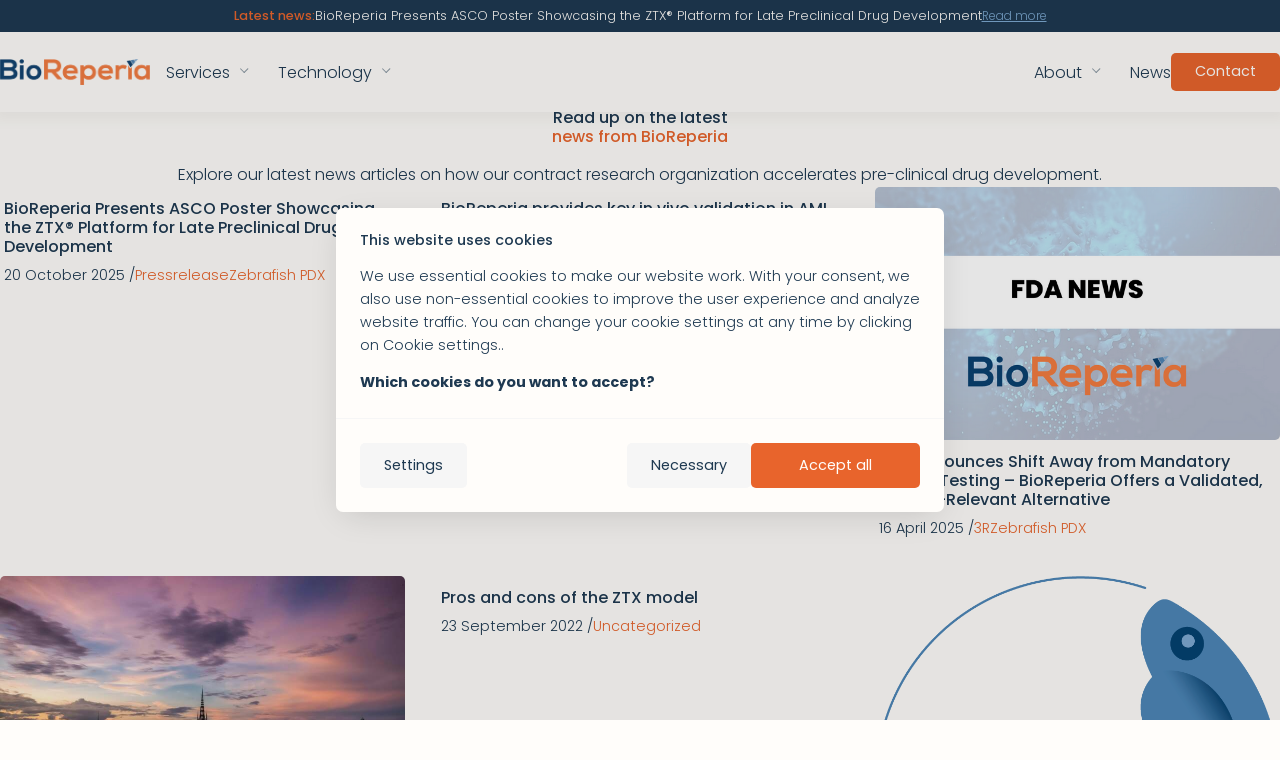

--- FILE ---
content_type: text/html; charset=UTF-8
request_url: https://bioreperia.com/news/
body_size: 9241
content:
<!DOCTYPE html>
<html lang="en-US">
<head>
	<meta charset="UTF-8" />
	<meta name="viewport" content="width=device-width, initial-scale=1" />

<!-- The SEO Framework by Sybre Waaijer -->
<meta name="robots" content="max-snippet:-1,max-image-preview:large,max-video-preview:-1" />
<link rel="canonical" href="https://bioreperia.com/news/" />
<meta name="description" content="Explore our latest news articles on how our contract research organization accelerates pre&#x2d;clinical drug development." />
<meta property="og:type" content="website" />
<meta property="og:locale" content="en_US" />
<meta property="og:site_name" content="BioReperia" />
<meta property="og:title" content="News" />
<meta property="og:description" content="Explore our latest news articles on how our contract research organization accelerates pre&#x2d;clinical drug development." />
<meta property="og:url" content="https://bioreperia.com/news/" />
<meta property="og:image" content="https://bioreperia.com/wp-content/uploads/2024/07/placeholder-image.png" />
<meta property="og:image:width" content="3000" />
<meta property="og:image:height" content="2000" />
<meta name="twitter:card" content="summary_large_image" />
<meta name="twitter:title" content="News" />
<meta name="twitter:description" content="Explore our latest news articles on how our contract research organization accelerates pre&#x2d;clinical drug development." />
<meta name="twitter:image" content="https://bioreperia.com/wp-content/uploads/2024/07/placeholder-image.png" />
<script type="application/ld+json">{"@context":"https://schema.org","@graph":[{"@type":"WebSite","@id":"https://bioreperia.com/#/schema/WebSite","url":"https://bioreperia.com/","name":"BioReperia","description":"Changing the gameplan for cancer patients","inLanguage":"en-US","potentialAction":{"@type":"SearchAction","target":{"@type":"EntryPoint","urlTemplate":"https://bioreperia.com/search/{search_term_string}/"},"query-input":"required name=search_term_string"},"publisher":{"@type":"Organization","@id":"https://bioreperia.com/#/schema/Organization","name":"BioReperia","url":"https://bioreperia.com/","logo":{"@type":"ImageObject","url":"https://bioreperia.com/wp-content/uploads/2024/07/placeholder-image.png","contentUrl":"https://bioreperia.com/wp-content/uploads/2024/07/placeholder-image.png","width":3000,"height":2000,"contentSize":"9309"}}},{"@type":"WebPage","@id":"https://bioreperia.com/news/","url":"https://bioreperia.com/news/","name":"News &#x2d; BioReperia","description":"Explore our latest news articles on how our contract research organization accelerates pre&#x2d;clinical drug development.","inLanguage":"en-US","isPartOf":{"@id":"https://bioreperia.com/#/schema/WebSite"},"breadcrumb":{"@type":"BreadcrumbList","@id":"https://bioreperia.com/#/schema/BreadcrumbList","itemListElement":[{"@type":"ListItem","position":1,"item":"https://bioreperia.com/","name":"BioReperia"},{"@type":"ListItem","position":2,"name":"News"}]},"potentialAction":{"@type":"ReadAction","target":"https://bioreperia.com/news/"}}]}</script>
<!-- / The SEO Framework by Sybre Waaijer | 11.87ms meta | 1.75ms boot -->

<title>News &#x2d; BioReperia</title>
<style id='wp-img-auto-sizes-contain-inline-css'>
img:is([sizes=auto i],[sizes^="auto," i]){contain-intrinsic-size:3000px 1500px}
/*# sourceURL=wp-img-auto-sizes-contain-inline-css */
</style>
<link rel='stylesheet' id='main-css' href='https://bioreperia.com/wp-content/themes/fse-theme/css/main.css?ver=1760949488' media='all' />
<style id='block-visibility-screen-size-styles-inline-css'>
/* Large screens (desktops, 992px and up) */
@media ( min-width: 992px ) {
	.block-visibility-hide-large-screen {
		display: none !important;
	}
}

/* Medium screens (tablets, between 768px and 992px) */
@media ( min-width: 768px ) and ( max-width: 991.98px ) {
	.block-visibility-hide-medium-screen {
		display: none !important;
	}
}

/* Small screens (mobile devices, less than 768px) */
@media ( max-width: 767.98px ) {
	.block-visibility-hide-small-screen {
		display: none !important;
	}
}
/*# sourceURL=block-visibility-screen-size-styles-inline-css */
</style>
<link rel='stylesheet' id='phiksel-styles-css' href='https://bioreperia.com/wp-content/plugins/phiksel-image-optimizer/assets/css/phiksel-styles.css?ver=1.0.0' media='all' />
<style id='phiksel-styles-inline-css'>
.phksl-image-loading{background:url('data:image/svg+xml,<svg xmlns="http://www.w3.org/2000/svg" viewBox="0 0 200 200"><circle fill="%23000" stroke="%23000" stroke-width="10" r="10" cx="40" cy="100"><animate attributeName="opacity" calcMode="spline" dur="2" values="1;0;1;" keySplines=".5 0 .5 1;.5 0 .5 1" repeatCount="indefinite" begin="-.4"></animate></circle><circle fill="%23000" stroke="%23000" stroke-width="10" r="10" cx="90" cy="100"><animate attributeName="opacity" calcMode="spline" dur="2" values="1;0;1;" keySplines=".5 0 .5 1;.5 0 .5 1" repeatCount="indefinite" begin="-.2"></animate></circle><circle fill="%23000" stroke="%23000" stroke-width="10" r="10" cx="140" cy="100"><animate attributeName="opacity" calcMode="spline" dur="2" values="1;0;1;" keySplines=".5 0 .5 1;.5 0 .5 1" repeatCount="indefinite" begin="0"></animate></circle></svg>') center/50px no-repeat}
/*# sourceURL=phiksel-styles-inline-css */
</style>
<script src="https://bioreperia.com/wp-content/themes/fse-theme/js/svg-inject.min.js?ver=1722632347" id="svg-inject-js"></script>
<script src="https://bioreperia.com/wp-content/themes/fse-theme/theme-plugins/cookie-consent/cookie-consent.js?ver=1.0.2" id="cookie-consent-js"></script>
<script src="https://bioreperia.com/wp-content/plugins/phiksel-image-optimizer/assets/js/phiksel-lazy.min.js?ver=1.0" id="phiksel-lazy-js"></script>
<script id="phiksel-image-loader-js-extra">
var PHIKSELDATA = {"resturl":"https://bioreperia.com/wp-json/phiksel/v1/","cacheurl":"https://bioreperia.com/wp-content/uploads/phiksel-cache/","uploadurl":"https://bioreperia.com/wp-content/uploads/","nonce":"6190ea092c","maximagethreshold":"3600"};
//# sourceURL=phiksel-image-loader-js-extra
</script>
<script src="https://bioreperia.com/wp-content/plugins/phiksel-image-optimizer/assets/js/image-loader.js?ver=1.0" id="phiksel-image-loader-js"></script>
        <script type="text/javascript" ><!-- Google tag (gtag.js) --> <script async src="https://www.googletagmanager.com/gtag/js?id=G-FEY6QCH1YE"></script> <script> window.dataLayer = window.dataLayer || []; function gtag(){dataLayer.push(arguments);} gtag('js', new Date()); gtag('config', 'G-FEY6QCH1YE'); </script></script>    <script>
        // Google Consent Mode V2
        window.dataLayer = window.dataLayer || [];

        function gtag() {
            dataLayer.push(arguments)
        }

        gtag('consent', 'default', {
            'ad_storage': 'denied',
            'ad_user_data': 'denied',
            'ad_personalization': 'denied',
            'analytics_storage': 'denied'
        });
        updateGtagConsent(["necessary"]);
    </script>
    <link rel="icon" href="https://bioreperia.com/wp-content/uploads/2025/01/favicon2-150x150.png" sizes="32x32" />
<link rel="icon" href="https://bioreperia.com/wp-content/uploads/2025/01/favicon2-300x300.png" sizes="192x192" />
<link rel="apple-touch-icon" href="https://bioreperia.com/wp-content/uploads/2025/01/favicon2-300x300.png" />
<meta name="msapplication-TileImage" content="https://bioreperia.com/wp-content/uploads/2025/01/favicon2-300x300.png" />
<style id="blockstudio-b3cec5149a46-696f4fbc83ce5" data-blockstudio-asset>[data-assets='blockstudio-b3cec5149a46'] {
  .long-post-title {
    text-overflow: ellipsis;
    max-width: 30ch;
    overflow: hidden;
    display: -webkit-box;
    -webkit-line-clamp: 1;
    -webkit-box-orient: vertical;
  }
}</style><style id="blockstudio-9f10e4f80c02-696f4fbc8d2bc" data-blockstudio-asset>[data-assets='blockstudio-9f10e4f80c02'] {
  padding: var(--spacing-default);
}</style><style id="blockstudio-54d137845d55-696f4fbc8f8c3" data-blockstudio-asset>[data-assets='blockstudio-54d137845d55'] {
  background: var(--white);
  padding: var(--spacing-default);
  border-radius: var(--border-radius-default);
}</style><style id="blockstudio-0f086f0046dd-696f4fbc91d02" data-blockstudio-asset>[data-assets='blockstudio-0f086f0046dd'] {
  height: 100%;
  display: flex;
  align-items: center;
}</style><style id="blockstudio-1d499bbba9dc-696f4fbc92ec6" data-blockstudio-asset>[data-assets='blockstudio-1d499bbba9dc'] {
  height: 100%;
  display: flex;
  align-items: center;
}</style><style id="blockstudio-192760512d5d-696f4fbc936f4" data-blockstudio-asset>[data-assets='blockstudio-192760512d5d'] {
  ul {
    font-size: var(--font-size-small);
    font-weight: var(--font-weight-medium);
  }
}</style><style id="blockstudio-bb36cf7cf984-696f4fbc94b10" data-blockstudio-asset>[data-assets='blockstudio-bb36cf7cf984'] {
  display: flex;
  flex-direction: column;
  flex-wrap: nowrap;
  align-items: center;
  column-gap: 0;
  row-gap: 0;

  @media (max-width: 640px) {
    align-items: start;
  }

  p {
    max-width: 55ch;
  }
}</style><style id="blockstudio-68d756064e2e-696f4fbc968ea" data-blockstudio-asset>[data-assets='blockstudio-68d756064e2e'] {
  display: flex;
  flex-wrap: wrap;
  column-gap: .5rem;
  row-gap: 0;
}

[data-assets='blockstudio-68d756064e2e'] .category-term {
  color: var(--color-2);
}</style><style id="blockstudio-f0b8206857b9-696f4fbc96ad2" data-blockstudio-asset>[data-assets='blockstudio-f0b8206857b9'] {
  display: flex;
  flex-wrap: wrap;
  flex-direction: row;
  column-gap: .5rem;
  font-size: var(--font-size-small);
}

[data-assets='blockstudio-f0b8206857b9'] .post-date {
  text-wrap: nowrap;
}</style><style id="blockstudio-b7bcd2c11fca-696f4fbc96cb4" data-blockstudio-asset>[data-assets='blockstudio-b7bcd2c11fca'] {
  padding: .25rem;
  padding-top: .75rem;

  .news-title {
    overflow: hidden;
    text-overflow: ellipsis;
    display: -webkit-box;
    -webkit-line-clamp: 2;
    -webkit-box-orient: vertical;

    &:hover {
      color: var(--color-3);
    }
  }
}</style><style id="blockstudio-68d756064e2e-696f4fbc968ea" data-blockstudio-asset>[data-assets='blockstudio-68d756064e2e'] {
  display: flex;
  flex-wrap: wrap;
  column-gap: .5rem;
  row-gap: 0;
}

[data-assets='blockstudio-68d756064e2e'] .category-term {
  color: var(--color-2);
}</style><style id="blockstudio-f0b8206857b9-696f4fbc96ad2" data-blockstudio-asset>[data-assets='blockstudio-f0b8206857b9'] {
  display: flex;
  flex-wrap: wrap;
  flex-direction: row;
  column-gap: .5rem;
  font-size: var(--font-size-small);
}

[data-assets='blockstudio-f0b8206857b9'] .post-date {
  text-wrap: nowrap;
}</style><style id="blockstudio-b7bcd2c11fca-696f4fbc96cb4" data-blockstudio-asset>[data-assets='blockstudio-b7bcd2c11fca'] {
  padding: .25rem;
  padding-top: .75rem;

  .news-title {
    overflow: hidden;
    text-overflow: ellipsis;
    display: -webkit-box;
    -webkit-line-clamp: 2;
    -webkit-box-orient: vertical;

    &:hover {
      color: var(--color-3);
    }
  }
}</style><style id="blockstudio-68d756064e2e-696f4fbc968ea" data-blockstudio-asset>[data-assets='blockstudio-68d756064e2e'] {
  display: flex;
  flex-wrap: wrap;
  column-gap: .5rem;
  row-gap: 0;
}

[data-assets='blockstudio-68d756064e2e'] .category-term {
  color: var(--color-2);
}</style><style id="blockstudio-f0b8206857b9-696f4fbc96ad2" data-blockstudio-asset>[data-assets='blockstudio-f0b8206857b9'] {
  display: flex;
  flex-wrap: wrap;
  flex-direction: row;
  column-gap: .5rem;
  font-size: var(--font-size-small);
}

[data-assets='blockstudio-f0b8206857b9'] .post-date {
  text-wrap: nowrap;
}</style><style id="blockstudio-b7bcd2c11fca-696f4fbc96cb4" data-blockstudio-asset>[data-assets='blockstudio-b7bcd2c11fca'] {
  padding: .25rem;
  padding-top: .75rem;

  .news-title {
    overflow: hidden;
    text-overflow: ellipsis;
    display: -webkit-box;
    -webkit-line-clamp: 2;
    -webkit-box-orient: vertical;

    &:hover {
      color: var(--color-3);
    }
  }
}</style><style id="blockstudio-68d756064e2e-696f4fbc968ea" data-blockstudio-asset>[data-assets='blockstudio-68d756064e2e'] {
  display: flex;
  flex-wrap: wrap;
  column-gap: .5rem;
  row-gap: 0;
}

[data-assets='blockstudio-68d756064e2e'] .category-term {
  color: var(--color-2);
}</style><style id="blockstudio-f0b8206857b9-696f4fbc96ad2" data-blockstudio-asset>[data-assets='blockstudio-f0b8206857b9'] {
  display: flex;
  flex-wrap: wrap;
  flex-direction: row;
  column-gap: .5rem;
  font-size: var(--font-size-small);
}

[data-assets='blockstudio-f0b8206857b9'] .post-date {
  text-wrap: nowrap;
}</style><style id="blockstudio-b7bcd2c11fca-696f4fbc96cb4" data-blockstudio-asset>[data-assets='blockstudio-b7bcd2c11fca'] {
  padding: .25rem;
  padding-top: .75rem;

  .news-title {
    overflow: hidden;
    text-overflow: ellipsis;
    display: -webkit-box;
    -webkit-line-clamp: 2;
    -webkit-box-orient: vertical;

    &:hover {
      color: var(--color-3);
    }
  }
}</style><style id="blockstudio-68d756064e2e-696f4fbc968ea" data-blockstudio-asset>[data-assets='blockstudio-68d756064e2e'] {
  display: flex;
  flex-wrap: wrap;
  column-gap: .5rem;
  row-gap: 0;
}

[data-assets='blockstudio-68d756064e2e'] .category-term {
  color: var(--color-2);
}</style><style id="blockstudio-f0b8206857b9-696f4fbc96ad2" data-blockstudio-asset>[data-assets='blockstudio-f0b8206857b9'] {
  display: flex;
  flex-wrap: wrap;
  flex-direction: row;
  column-gap: .5rem;
  font-size: var(--font-size-small);
}

[data-assets='blockstudio-f0b8206857b9'] .post-date {
  text-wrap: nowrap;
}</style><style id="blockstudio-b7bcd2c11fca-696f4fbc96cb4" data-blockstudio-asset>[data-assets='blockstudio-b7bcd2c11fca'] {
  padding: .25rem;
  padding-top: .75rem;

  .news-title {
    overflow: hidden;
    text-overflow: ellipsis;
    display: -webkit-box;
    -webkit-line-clamp: 2;
    -webkit-box-orient: vertical;

    &:hover {
      color: var(--color-3);
    }
  }
}</style><style id="blockstudio-68d756064e2e-696f4fbc968ea" data-blockstudio-asset>[data-assets='blockstudio-68d756064e2e'] {
  display: flex;
  flex-wrap: wrap;
  column-gap: .5rem;
  row-gap: 0;
}

[data-assets='blockstudio-68d756064e2e'] .category-term {
  color: var(--color-2);
}</style><style id="blockstudio-f0b8206857b9-696f4fbc96ad2" data-blockstudio-asset>[data-assets='blockstudio-f0b8206857b9'] {
  display: flex;
  flex-wrap: wrap;
  flex-direction: row;
  column-gap: .5rem;
  font-size: var(--font-size-small);
}

[data-assets='blockstudio-f0b8206857b9'] .post-date {
  text-wrap: nowrap;
}</style><style id="blockstudio-b7bcd2c11fca-696f4fbc96cb4" data-blockstudio-asset>[data-assets='blockstudio-b7bcd2c11fca'] {
  padding: .25rem;
  padding-top: .75rem;

  .news-title {
    overflow: hidden;
    text-overflow: ellipsis;
    display: -webkit-box;
    -webkit-line-clamp: 2;
    -webkit-box-orient: vertical;

    &:hover {
      color: var(--color-3);
    }
  }
}</style><style id="blockstudio-68d756064e2e-696f4fbc968ea" data-blockstudio-asset>[data-assets='blockstudio-68d756064e2e'] {
  display: flex;
  flex-wrap: wrap;
  column-gap: .5rem;
  row-gap: 0;
}

[data-assets='blockstudio-68d756064e2e'] .category-term {
  color: var(--color-2);
}</style><style id="blockstudio-f0b8206857b9-696f4fbc96ad2" data-blockstudio-asset>[data-assets='blockstudio-f0b8206857b9'] {
  display: flex;
  flex-wrap: wrap;
  flex-direction: row;
  column-gap: .5rem;
  font-size: var(--font-size-small);
}

[data-assets='blockstudio-f0b8206857b9'] .post-date {
  text-wrap: nowrap;
}</style><style id="blockstudio-b7bcd2c11fca-696f4fbc96cb4" data-blockstudio-asset>[data-assets='blockstudio-b7bcd2c11fca'] {
  padding: .25rem;
  padding-top: .75rem;

  .news-title {
    overflow: hidden;
    text-overflow: ellipsis;
    display: -webkit-box;
    -webkit-line-clamp: 2;
    -webkit-box-orient: vertical;

    &:hover {
      color: var(--color-3);
    }
  }
}</style><style id="blockstudio-68d756064e2e-696f4fbc968ea" data-blockstudio-asset>[data-assets='blockstudio-68d756064e2e'] {
  display: flex;
  flex-wrap: wrap;
  column-gap: .5rem;
  row-gap: 0;
}

[data-assets='blockstudio-68d756064e2e'] .category-term {
  color: var(--color-2);
}</style><style id="blockstudio-f0b8206857b9-696f4fbc96ad2" data-blockstudio-asset>[data-assets='blockstudio-f0b8206857b9'] {
  display: flex;
  flex-wrap: wrap;
  flex-direction: row;
  column-gap: .5rem;
  font-size: var(--font-size-small);
}

[data-assets='blockstudio-f0b8206857b9'] .post-date {
  text-wrap: nowrap;
}</style><style id="blockstudio-b7bcd2c11fca-696f4fbc96cb4" data-blockstudio-asset>[data-assets='blockstudio-b7bcd2c11fca'] {
  padding: .25rem;
  padding-top: .75rem;

  .news-title {
    overflow: hidden;
    text-overflow: ellipsis;
    display: -webkit-box;
    -webkit-line-clamp: 2;
    -webkit-box-orient: vertical;

    &:hover {
      color: var(--color-3);
    }
  }
}</style><style id="blockstudio-68d756064e2e-696f4fbc968ea" data-blockstudio-asset>[data-assets='blockstudio-68d756064e2e'] {
  display: flex;
  flex-wrap: wrap;
  column-gap: .5rem;
  row-gap: 0;
}

[data-assets='blockstudio-68d756064e2e'] .category-term {
  color: var(--color-2);
}</style><style id="blockstudio-f0b8206857b9-696f4fbc96ad2" data-blockstudio-asset>[data-assets='blockstudio-f0b8206857b9'] {
  display: flex;
  flex-wrap: wrap;
  flex-direction: row;
  column-gap: .5rem;
  font-size: var(--font-size-small);
}

[data-assets='blockstudio-f0b8206857b9'] .post-date {
  text-wrap: nowrap;
}</style><style id="blockstudio-b7bcd2c11fca-696f4fbc96cb4" data-blockstudio-asset>[data-assets='blockstudio-b7bcd2c11fca'] {
  padding: .25rem;
  padding-top: .75rem;

  .news-title {
    overflow: hidden;
    text-overflow: ellipsis;
    display: -webkit-box;
    -webkit-line-clamp: 2;
    -webkit-box-orient: vertical;

    &:hover {
      color: var(--color-3);
    }
  }
}</style><style id="blockstudio-68d756064e2e-696f4fbc968ea" data-blockstudio-asset>[data-assets='blockstudio-68d756064e2e'] {
  display: flex;
  flex-wrap: wrap;
  column-gap: .5rem;
  row-gap: 0;
}

[data-assets='blockstudio-68d756064e2e'] .category-term {
  color: var(--color-2);
}</style><style id="blockstudio-f0b8206857b9-696f4fbc96ad2" data-blockstudio-asset>[data-assets='blockstudio-f0b8206857b9'] {
  display: flex;
  flex-wrap: wrap;
  flex-direction: row;
  column-gap: .5rem;
  font-size: var(--font-size-small);
}

[data-assets='blockstudio-f0b8206857b9'] .post-date {
  text-wrap: nowrap;
}</style><style id="blockstudio-b7bcd2c11fca-696f4fbc96cb4" data-blockstudio-asset>[data-assets='blockstudio-b7bcd2c11fca'] {
  padding: .25rem;
  padding-top: .75rem;

  .news-title {
    overflow: hidden;
    text-overflow: ellipsis;
    display: -webkit-box;
    -webkit-line-clamp: 2;
    -webkit-box-orient: vertical;

    &:hover {
      color: var(--color-3);
    }
  }
}</style><style id="blockstudio-68d756064e2e-696f4fbc968ea" data-blockstudio-asset>[data-assets='blockstudio-68d756064e2e'] {
  display: flex;
  flex-wrap: wrap;
  column-gap: .5rem;
  row-gap: 0;
}

[data-assets='blockstudio-68d756064e2e'] .category-term {
  color: var(--color-2);
}</style><style id="blockstudio-f0b8206857b9-696f4fbc96ad2" data-blockstudio-asset>[data-assets='blockstudio-f0b8206857b9'] {
  display: flex;
  flex-wrap: wrap;
  flex-direction: row;
  column-gap: .5rem;
  font-size: var(--font-size-small);
}

[data-assets='blockstudio-f0b8206857b9'] .post-date {
  text-wrap: nowrap;
}</style><style id="blockstudio-b7bcd2c11fca-696f4fbc96cb4" data-blockstudio-asset>[data-assets='blockstudio-b7bcd2c11fca'] {
  padding: .25rem;
  padding-top: .75rem;

  .news-title {
    overflow: hidden;
    text-overflow: ellipsis;
    display: -webkit-box;
    -webkit-line-clamp: 2;
    -webkit-box-orient: vertical;

    &:hover {
      color: var(--color-3);
    }
  }
}</style><style id="blockstudio-68d756064e2e-696f4fbc968ea" data-blockstudio-asset>[data-assets='blockstudio-68d756064e2e'] {
  display: flex;
  flex-wrap: wrap;
  column-gap: .5rem;
  row-gap: 0;
}

[data-assets='blockstudio-68d756064e2e'] .category-term {
  color: var(--color-2);
}</style><style id="blockstudio-f0b8206857b9-696f4fbc96ad2" data-blockstudio-asset>[data-assets='blockstudio-f0b8206857b9'] {
  display: flex;
  flex-wrap: wrap;
  flex-direction: row;
  column-gap: .5rem;
  font-size: var(--font-size-small);
}

[data-assets='blockstudio-f0b8206857b9'] .post-date {
  text-wrap: nowrap;
}</style><style id="blockstudio-b7bcd2c11fca-696f4fbc96cb4" data-blockstudio-asset>[data-assets='blockstudio-b7bcd2c11fca'] {
  padding: .25rem;
  padding-top: .75rem;

  .news-title {
    overflow: hidden;
    text-overflow: ellipsis;
    display: -webkit-box;
    -webkit-line-clamp: 2;
    -webkit-box-orient: vertical;

    &:hover {
      color: var(--color-3);
    }
  }
}</style><style id="blockstudio-77978d2c72ca-696f4fbca1ed8" data-blockstudio-asset>[data-assets='blockstudio-77978d2c72ca'] {
  display: grid;
  grid-template-columns: 1fr 1fr 1fr;
  gap: 2rem;

  img {
    width: 100%;
  }

  @media (max-width: 1280px) {
    grid-template-columns: 1fr 1fr;
  }

  @media (max-width: 640px) {
    grid-template-columns: 1fr;
  }
}</style><style id="blockstudio-396189bf2cef-696f4fbca2b00" data-blockstudio-asset>[data-assets='blockstudio-396189bf2cef'] {
  padding-top: 0;
}</style><style id="blockstudio-58e6cba54409-696f4fbca8eca" data-blockstudio-asset>[data-assets='blockstudio-58e6cba54409'] {
  .service-menu-2 {
    margin-top: var(--spacing-small);
  }
}</style><style id="blockstudio-b39acd16c626-696f4fbcb0f3e" data-blockstudio-asset>[data-assets='blockstudio-b39acd16c626'] {
  display: flex;
  flex-direction: column;
  flex-wrap: nowrap;
  justify-content: start;
  align-items: start;
  column-gap: 0;
  row-gap: .5rem;
}</style><style id="blockstudio-4b4c532e0fa5-696f4fbcb1346" data-blockstudio-asset>[data-assets='blockstudio-4b4c532e0fa5'] {
  display: flex;
  flex-wrap: wrap;
  gap: var(--spacing-large);
  justify-content: space-between;
  font-size: var(--font-size-small);

  .column {
    max-width: 50ch;
  }

  @media (max-width: 640px) {
    flex-direction: row;
    gap: var(--spacing-medium);
  }
}</style><style id="blockstudio-4390365b7838-696f4fbcb20a9" data-blockstudio-asset>[data-assets='blockstudio-4390365b7838'] {
  max-width: 14rem;
}</style><style id="blockstudio-464c119b1d9a-696f4fbcb25a7" data-blockstudio-asset>[data-assets='blockstudio-464c119b1d9a'] {
  display: flex;
  flex-direction: row;
  align-items: center;
  column-gap: 1rem;
  row-gap: 0;
  color: var(--dark);
}</style><style id="blockstudio-6c3ccfa2b7ee-696f4fbcb275a" data-blockstudio-asset>[data-assets='blockstudio-6c3ccfa2b7ee'] {
  display: flex;
  flex-direction: row;
  align-items: end;
  justify-content: space-between;
  font-size: var(--font-size-tiny);
  column-gap: 1rem;
  row-gap: var(--spacing-small);

  @media (max-width: 640px) {
    flex-direction: column;
    align-items: start;
  }
}</style><style id="blockstudio-aa6955384219-696f4fbcb29ce" data-blockstudio-asset>[data-assets='blockstudio-aa6955384219'] {
  padding-top: var(--spacing-default);
  padding-bottom: var(--spacing-default);
  background: color-mix(in oklab);
}</style></head>

<body class="wp-singular page-template-default page page-id-4065 wp-custom-logo wp-embed-responsive wp-theme-fse-theme">

<div class="wp-site-blocks"><header class="header wp-block-template-part"><div data-assets="blockstudio-b3cec5149a46" class="inverted top-bar">
<div class="latest-news highlighted">Latest news:</div>


<div class="long-post-title">BioReperia Presents ASCO Poster Showcasing the ZTX&reg; Platform for Late Preclinical Drug Development</div>

<a href="https://bioreperia.com/bioreperia-presents-asco-poster-showcasing-the-ztx-platform-for-late-preclinical-drug-development/" target="_blank" class="read-more">Read more</a>


</div>


<div class="off-canvas ">
    <div class="off-canvas-content">
<div data-assets="blockstudio-9f10e4f80c02">
<div>
<nav class="accordion-menu" aria-label="Services/technology"><ul id="menu-services-technology-1" class=""><li class="menu-item menu-item-type-custom menu-item-object-custom menu-item-has-children menu-item-4851"><a class="placeholder-menu-item">Services</a><span class="sub-menu-icon"></span>
<ul class="sub-menu">
	<li class="menu-item menu-item-type-custom menu-item-object-custom menu-item-has-children menu-item-4636"><a class="placeholder-menu-item">For biopharma</a><span class="sub-menu-icon"></span>
	<ul class="sub-menu">
		<li class="menu-item menu-item-type-post_type menu-item-object-page menu-item-4633"><a href="https://bioreperia.com/tumor-efficacy/">Tumor efficacy</a><span class="sub-menu-icon"></span></li>
		<li class="menu-item menu-item-type-post_type menu-item-object-page menu-item-4630"><a href="https://bioreperia.com/metastasis/">Metastasis</a><span class="sub-menu-icon"></span></li>
		<li class="menu-item menu-item-type-post_type menu-item-object-page menu-item-4631"><a href="https://bioreperia.com/immune-oncology/">Immune oncology</a><span class="sub-menu-icon"></span></li>
		<li class="menu-item menu-item-type-post_type menu-item-object-page menu-item-4632"><a href="https://bioreperia.com/screening/">Screening</a><span class="sub-menu-icon"></span></li>
		<li class="menu-item menu-item-type-post_type menu-item-object-page menu-item-4643"><a href="https://bioreperia.com/toxicology/">Toxicology</a><span class="sub-menu-icon"></span></li>
		<li class="menu-item menu-item-type-post_type menu-item-object-page menu-item-4642"><a href="https://bioreperia.com/disease-models/">Disease models</a><span class="sub-menu-icon"></span></li>
	</ul>
</li>
	<li class="menu-item menu-item-type-post_type menu-item-object-page menu-item-4651"><a href="https://bioreperia.com/for-clincial-providers/">For clinical providers</a><span class="sub-menu-icon"></span></li>
	<li class="menu-item menu-item-type-post_type menu-item-object-page menu-item-4654"><a href="https://bioreperia.com/for-patients/">For patients</a><span class="sub-menu-icon"></span></li>
	<li class="menu-item menu-item-type-post_type menu-item-object-page menu-item-4646"><a href="https://bioreperia.com/for-investors/">For investors</a><span class="sub-menu-icon"></span></li>
	<li class="menu-item menu-item-type-post_type menu-item-object-page menu-item-5694"><a href="https://bioreperia.com/partner-services/">Partner services</a><span class="sub-menu-icon"></span></li>
</ul>
</li>
<li class="menu-item menu-item-type-custom menu-item-object-custom menu-item-has-children menu-item-4852"><a class="placeholder-menu-item">Technology</a><span class="sub-menu-icon"></span>
<ul class="sub-menu">
	<li class="menu-item menu-item-type-post_type menu-item-object-page menu-item-4667"><a href="https://bioreperia.com/ztx-platform/">ZTX platform</a><span class="sub-menu-icon"></span></li>
	<li class="menu-item menu-item-type-post_type menu-item-object-page menu-item-4669"><a href="https://bioreperia.com/scientific-resources-sign-up/">Scientific resources</a><span class="sub-menu-icon"></span></li>
	<li class="menu-item menu-item-type-post_type menu-item-object-page menu-item-4666"><a href="https://bioreperia.com/references/">References</a><span class="sub-menu-icon"></span></li>
</ul>
</li>
</ul></nav></div>
</div>


<div data-assets="blockstudio-54d137845d55">
<div>
<nav class="accordion-menu" aria-label="Main Menu"><ul id="menu-main-menu-1" class=""><li class="menu-item menu-item-type-custom menu-item-object-custom menu-item-has-children menu-item-4049"><a class="placeholder-menu-item">About</a><span class="sub-menu-icon"></span>
<ul class="sub-menu">
	<li class="menu-item menu-item-type-post_type menu-item-object-page menu-item-4048"><a href="https://bioreperia.com/company/">Company</a><span class="sub-menu-icon"></span></li>
	<li class="menu-item menu-item-type-post_type menu-item-object-page menu-item-4047"><a href="https://bioreperia.com/team/">Team</a><span class="sub-menu-icon"></span></li>
	<li class="menu-item menu-item-type-post_type menu-item-object-page menu-item-5638"><a href="https://bioreperia.com/career/">Career</a><span class="sub-menu-icon"></span></li>
</ul>
</li>
<li class="menu-item menu-item-type-post_type menu-item-object-page current-menu-item page_item page-item-4065 current_page_item menu-item-4068"><a href="https://bioreperia.com/news/" aria-current="page">News</a><span class="sub-menu-icon"></span></li>
</ul></nav></div>
</div>


<a class="button-wrapper filled off-canvas-button" href="/contact"><span class="button-text">Contact</span></a>
</div>
</div>

<div data-assets="blockstudio-192760512d5d" class="header-row">
<div data-assets="blockstudio-0f086f0046dd" class="header-left-column">
<a href="https://bioreperia.com" class="site-logo header-logo" style="--site-logo-width: 150px; --site-logo-height: 55px" rel="home">
            <img decoding="async" src="https://bioreperia.com/wp-content/themes/fse-theme/images/logo/bioreperia_logo_2022.png" alt="BioReperia logo" width="150" height="55">
    </a>

<div class="left-menu-items">
<nav class="main-menu-desktop" aria-label="Services/technology"><ul id="menu-services-technology-3" class=""><li class="menu-item menu-item-type-custom menu-item-object-custom menu-item-has-children menu-item-4851"><a class="placeholder-menu-item">Services</a>
<ul class="sub-menu">
	<li class="menu-item menu-item-type-custom menu-item-object-custom menu-item-has-children menu-item-4636"><a class="placeholder-menu-item">For biopharma</a>
	<ul class="sub-menu">
		<li class="menu-item menu-item-type-post_type menu-item-object-page menu-item-4633"><a href="https://bioreperia.com/tumor-efficacy/">Tumor efficacy</a></li>
		<li class="menu-item menu-item-type-post_type menu-item-object-page menu-item-4630"><a href="https://bioreperia.com/metastasis/">Metastasis</a></li>
		<li class="menu-item menu-item-type-post_type menu-item-object-page menu-item-4631"><a href="https://bioreperia.com/immune-oncology/">Immune oncology</a></li>
		<li class="menu-item menu-item-type-post_type menu-item-object-page menu-item-4632"><a href="https://bioreperia.com/screening/">Screening</a></li>
		<li class="menu-item menu-item-type-post_type menu-item-object-page menu-item-4643"><a href="https://bioreperia.com/toxicology/">Toxicology</a></li>
		<li class="menu-item menu-item-type-post_type menu-item-object-page menu-item-4642"><a href="https://bioreperia.com/disease-models/">Disease models</a></li>
	</ul>
</li>
	<li class="menu-item menu-item-type-post_type menu-item-object-page menu-item-4651"><a href="https://bioreperia.com/for-clincial-providers/">For clinical providers</a></li>
	<li class="menu-item menu-item-type-post_type menu-item-object-page menu-item-4654"><a href="https://bioreperia.com/for-patients/">For patients</a></li>
	<li class="menu-item menu-item-type-post_type menu-item-object-page menu-item-4646"><a href="https://bioreperia.com/for-investors/">For investors</a></li>
	<li class="menu-item menu-item-type-post_type menu-item-object-page menu-item-5694"><a href="https://bioreperia.com/partner-services/">Partner services</a></li>
</ul>
</li>
<li class="menu-item menu-item-type-custom menu-item-object-custom menu-item-has-children menu-item-4852"><a class="placeholder-menu-item">Technology</a>
<ul class="sub-menu">
	<li class="menu-item menu-item-type-post_type menu-item-object-page menu-item-4667"><a href="https://bioreperia.com/ztx-platform/">ZTX platform</a></li>
	<li class="menu-item menu-item-type-post_type menu-item-object-page menu-item-4669"><a href="https://bioreperia.com/scientific-resources-sign-up/">Scientific resources</a></li>
	<li class="menu-item menu-item-type-post_type menu-item-object-page menu-item-4666"><a href="https://bioreperia.com/references/">References</a></li>
</ul>
</li>
</ul></nav></div>
</div>


<div class="header-right-column">
<div>
<nav class="main-menu-desktop" aria-label="Main Menu"><ul id="menu-main-menu-3" class=""><li class="menu-item menu-item-type-custom menu-item-object-custom menu-item-has-children menu-item-4049"><a class="placeholder-menu-item">About</a>
<ul class="sub-menu">
	<li class="menu-item menu-item-type-post_type menu-item-object-page menu-item-4048"><a href="https://bioreperia.com/company/">Company</a></li>
	<li class="menu-item menu-item-type-post_type menu-item-object-page menu-item-4047"><a href="https://bioreperia.com/team/">Team</a></li>
	<li class="menu-item menu-item-type-post_type menu-item-object-page menu-item-5638"><a href="https://bioreperia.com/career/">Career</a></li>
</ul>
</li>
<li class="menu-item menu-item-type-post_type menu-item-object-page current-menu-item page_item page-item-4065 current_page_item menu-item-4068"><a href="https://bioreperia.com/news/" aria-current="page">News</a></li>
</ul></nav></div>

<div data-assets="blockstudio-1d499bbba9dc">
<a class="button-wrapper filled contact-button" href="/contact"><span class="button-text">Contact</span></a>
</div>


<button id="hamburger" class="hamburger" aria-label="Open/close menu">
    <span class="hamburger-inner">
        <span class="hamburger-top-bar"></span>
        <span class="hamburger-middle-bar"></span>
        <span class="hamburger-bottom-bar"></span>
    </span>
</button>
</div>

</div>
</header>

<div class="entry-content main wp-block-post-content"><section class="section-wrapper">

    
    
    <div class="section-content width-wide">
<div data-assets="blockstudio-bb36cf7cf984" class="center-text">
<div class="highlighted fade-up">News</div>

<h1 class="advanced-heading fade-up">
<span>Read up on the latest<br></span><span class="highlighted">news from BioReperia</span></h1>

<div class="text-wrapper">

<p class="fade-up">Explore our latest news articles on how our contract research organization accelerates pre-clinical drug development.</p>

</div>

</div>

</div>

</section>


<section class="section-wrapper" data-assets="blockstudio-396189bf2cef">

    
    
    <div class="section-content">
<div data-assets="blockstudio-77978d2c72ca" class="extra-margin-bottom">

<div class="card-style-news fade-up">
<a href="https://bioreperia.com/bioreperia-presents-asco-poster-showcasing-the-ztx-platform-for-late-preclinical-drug-development/" class="img-container">


<div class="img-overlay">

<p>Read article</p>

</div>

</a>

<div data-assets="blockstudio-b7bcd2c11fca">
<h3 style="font-size: var(--font-size-h4); margin-bottom: .5rem;" class="news-title"><a href="https://bioreperia.com/bioreperia-presents-asco-poster-showcasing-the-ztx-platform-for-late-preclinical-drug-development/">BioReperia Presents ASCO Poster Showcasing the ZTX&reg; Platform for Late Preclinical Drug Development</a></h3>

<div data-assets="blockstudio-f0b8206857b9">
<div>20 October 2025 /</div>

<div data-assets="blockstudio-68d756064e2e">
<div class="category-term">Pressrelease</div><div class="category-term">Zebrafish PDX</div>
</div>

</div>

</div>

</div>
<div class="card-style-news fade-up">
<a href="https://bioreperia.com/bioreperia-provides-key-in-vivo-validation-in-aml-study-published-in-leukemia/" class="img-container">


<div class="img-overlay">

<p>Read article</p>

</div>

</a>

<div data-assets="blockstudio-b7bcd2c11fca">
<h3 style="font-size: var(--font-size-h4); margin-bottom: .5rem;" class="news-title"><a href="https://bioreperia.com/bioreperia-provides-key-in-vivo-validation-in-aml-study-published-in-leukemia/">BioReperia provides key in vivo validation in AML study published in Leukemia</a></h3>

<div data-assets="blockstudio-f0b8206857b9">
<div>27 June 2025 /</div>

<div data-assets="blockstudio-68d756064e2e">
<div class="category-term">Pressrelease</div><div class="category-term">Zebrafish PDX</div>
</div>

</div>

</div>

</div>
<div class="card-style-news fade-up">
<a href="https://bioreperia.com/fda-announces-shift-away-from-mandatory-animal-testing-bioreperia-offers-a-validated-human-relevant-alternative/" class="img-container">
<img fetchpriority="high" decoding="async" width="1024" height="576" src="data:image/svg+xml;utf8,%3Csvg%20width%3D%223600%22%20height%3D%222025px%22%20xmlns%3D%22http%3A%2F%2Fwww.w3.org%2F2000%2Fsvg%22%3E%3C%2Fsvg%3E" class="attachment-large size-large" alt="" style="aspect-ratio: 1.6;object-fit: cover;" data-src="https://bioreperia.com/wp-content/uploads/2025/04/250415.png" data-attachment-id="5816" data-img-sizes="1860,930;736,368;184,116;682,426;694,348;1112,694;412,256;2048,1152;3600,2025;822,514;1646,822;636,318;636,318;632,396;1406,702;1232,1152;1200,600;490,308;1042,650;718,1152" data-width="3600" data-height="2025">


<div class="img-overlay">

<p>Read article</p>

</div>

</a>

<div data-assets="blockstudio-b7bcd2c11fca">
<h3 style="font-size: var(--font-size-h4); margin-bottom: .5rem;" class="news-title"><a href="https://bioreperia.com/fda-announces-shift-away-from-mandatory-animal-testing-bioreperia-offers-a-validated-human-relevant-alternative/">FDA Announces Shift Away from Mandatory Animal Testing &ndash; BioReperia Offers a Validated, Human-Relevant Alternative</a></h3>

<div data-assets="blockstudio-f0b8206857b9">
<div>16 April 2025 /</div>

<div data-assets="blockstudio-68d756064e2e">
<div class="category-term">3R</div><div class="category-term">Zebrafish PDX</div>
</div>

</div>

</div>

</div>
<div class="card-style-news fade-up">
<a href="https://bioreperia.com/bioreperia-represented-at-tumor-models-nordics/" class="img-container">
<img decoding="async" width="1024" height="683" src="data:image/svg+xml;utf8,%3Csvg%20width%3D%222560%22%20height%3D%221708px%22%20xmlns%3D%22http%3A%2F%2Fwww.w3.org%2F2000%2Fsvg%22%3E%3C%2Fsvg%3E" class="attachment-large size-large" alt="" style="aspect-ratio: 1.6;object-fit: cover;" data-src="https://bioreperia.com/wp-content/uploads/2025/04/photo-1509356843151-3e7d96241e11.jpg" data-attachment-id="5811" data-img-sizes="1652,826;1110,694;216,134;736,368;810,506;2048,1366;2560,1708;636,398;682,342;1352,676;412,256;184,116;1232,1366;610,304;1200,600;490,308;1042,650;768,480" data-width="2560" data-height="1708">


<div class="img-overlay">

<p>Read article</p>

</div>

</a>

<div data-assets="blockstudio-b7bcd2c11fca">
<h3 style="font-size: var(--font-size-h4); margin-bottom: .5rem;" class="news-title"><a href="https://bioreperia.com/bioreperia-represented-at-tumor-models-nordics/">BioReperia represented at Tumor Models Nordics</a></h3>

<div data-assets="blockstudio-f0b8206857b9">
<div>15 April 2025 /</div>

<div data-assets="blockstudio-68d756064e2e">
<div class="category-term">BioReperia</div><div class="category-term">Conferences and meetings</div>
</div>

</div>

</div>

</div>
<div class="card-style-news fade-up">
<a href="https://bioreperia.com/pros-and-cons-of-the-ztx-model/" class="img-container">


<div class="img-overlay">

<p>Read article</p>

</div>

</a>

<div data-assets="blockstudio-b7bcd2c11fca">
<h3 style="font-size: var(--font-size-h4); margin-bottom: .5rem;" class="news-title"><a href="https://bioreperia.com/pros-and-cons-of-the-ztx-model/">Pros and cons of the ZTX model</a></h3>

<div data-assets="blockstudio-f0b8206857b9">
<div>23 September 2022 /</div>

<div data-assets="blockstudio-68d756064e2e">
<div class="category-term">Uncategorized</div>
</div>

</div>

</div>

</div>
<div class="card-style-news fade-up">
<a href="https://bioreperia.com/new-article-published/" class="img-container">
<img decoding="async" width="779" height="792" src="data:image/svg+xml;utf8,%3Csvg%20width%3D%22779%22%20height%3D%22792px%22%20xmlns%3D%22http%3A%2F%2Fwww.w3.org%2F2000%2Fsvg%22%3E%3C%2Fsvg%3E" class="attachment-large size-large" alt="" style="aspect-ratio: 1.6;object-fit: cover;" data-src="https://bioreperia.com/wp-content/uploads/2020/04/using-pdx-models-in-ztx-oncoleads.png" data-attachment-id="792" data-img-sizes="792,495;216,134;792,397;574,358;736,460;184,116;779,792;412,256;736,368;736,748;613,792;490,308;694,434;636,318" data-width="779" data-height="792">


<div class="img-overlay">

<p>Read article</p>

</div>

</a>

<div data-assets="blockstudio-b7bcd2c11fca">
<h3 style="font-size: var(--font-size-h4); margin-bottom: .5rem;" class="news-title"><a href="https://bioreperia.com/new-article-published/">New article published</a></h3>

<div data-assets="blockstudio-f0b8206857b9">
<div>23 February 2022 /</div>

<div data-assets="blockstudio-68d756064e2e">
<div class="category-term">Zebrafish PDX</div>
</div>

</div>

</div>

</div>
<div class="card-style-news fade-up">
<a href="https://bioreperia.com/zebrafish-predict-treatment-in-lungcancer/" class="img-container">
<img loading="lazy" decoding="async" width="1024" height="535" src="data:image/svg+xml;utf8,%3Csvg%20width%3D%221200%22%20height%3D%22627px%22%20xmlns%3D%22http%3A%2F%2Fwww.w3.org%2F2000%2Fsvg%22%3E%3C%2Fsvg%3E" class="attachment-large size-large" alt="" style="aspect-ratio: 1.6;object-fit: cover;" data-src="https://bioreperia.com/wp-content/uploads/2020/06/predict-models-linkin-bg.jpg" data-attachment-id="905" data-img-sizes="810,506;1200,627;216,134;574,358;736,460;184,116;1112,696;412,256;736,368;1200,1047;490,308;694,434;1042,650" data-width="1200" data-height="627">


<div class="img-overlay">

<p>Read article</p>

</div>

</a>

<div data-assets="blockstudio-b7bcd2c11fca">
<h3 style="font-size: var(--font-size-h4); margin-bottom: .5rem;" class="news-title"><a href="https://bioreperia.com/zebrafish-predict-treatment-in-lungcancer/">Zebrafish predict treatment in lungcancer</a></h3>

<div data-assets="blockstudio-f0b8206857b9">
<div>23 February 2022 /</div>

<div data-assets="blockstudio-68d756064e2e">
<div class="category-term">Zebrafish PDX</div>
</div>

</div>

</div>

</div>
<div class="card-style-news fade-up">
<a href="https://bioreperia.com/join-bioreperias-free-webinars/" class="img-container">
<img loading="lazy" decoding="async" width="1024" height="1024" src="data:image/svg+xml;utf8,%3Csvg%20width%3D%222560%22%20height%3D%222560px%22%20xmlns%3D%22http%3A%2F%2Fwww.w3.org%2F2000%2Fsvg%22%3E%3C%2Fsvg%3E" class="attachment-large size-large" alt="" style="aspect-ratio: 1.6;object-fit: cover;" data-src="https://bioreperia.com/wp-content/uploads/2021/08/bioreperias.jpg" data-attachment-id="999" data-img-sizes="810,506;2560,2560;216,134;574,358;736,460;1112,696;1536,1536;636,318;1860,930;412,256;1406,702;184,116;1004,628;1226,2048;1746,874;490,308;694,434" data-width="2560" data-height="2560">


<div class="img-overlay">

<p>Read article</p>

</div>

</a>

<div data-assets="blockstudio-b7bcd2c11fca">
<h3 style="font-size: var(--font-size-h4); margin-bottom: .5rem;" class="news-title"><a href="https://bioreperia.com/join-bioreperias-free-webinars/">Join BioReperias FREE webinars</a></h3>

<div data-assets="blockstudio-f0b8206857b9">
<div>31 August 2021 /</div>

<div data-assets="blockstudio-68d756064e2e">
<div class="category-term">Uncategorized</div>
</div>

</div>

</div>

</div>
<div class="card-style-news fade-up">
<a href="https://bioreperia.com/the-50-companies-for-the-future-this-year-bioreperia-is-one-of-the-finalists-in-techarenan-challenge-2021-2/" class="img-container">
<img loading="lazy" decoding="async" width="1024" height="516" src="data:image/svg+xml;utf8,%3Csvg%20width%3D%221196%22%20height%3D%22603px%22%20xmlns%3D%22http%3A%2F%2Fwww.w3.org%2F2000%2Fsvg%22%3E%3C%2Fsvg%3E" class="attachment-large size-large" alt="The 50 companies-for-the-future" style="aspect-ratio: 1.6;object-fit: cover;" data-src="https://bioreperia.com/wp-content/uploads/2021/06/the-50-companies-for-the-future.jpg" data-attachment-id="986" data-img-sizes="810,506;1196,603;216,134;574,358;736,460;1112,696;412,256;184,116;1004,628;736,372;1196,1007;490,308;694,434" data-width="1196" data-height="603">


<div class="img-overlay">

<p>Read article</p>

</div>

</a>

<div data-assets="blockstudio-b7bcd2c11fca">
<h3 style="font-size: var(--font-size-h4); margin-bottom: .5rem;" class="news-title"><a href="https://bioreperia.com/the-50-companies-for-the-future-this-year-bioreperia-is-one-of-the-finalists-in-techarenan-challenge-2021-2/">The 50 &ldquo;companies-for-the-future&rdquo; this year &ndash; BioReperia is one of the finalists in Techarenan Challenge 2021!</a></h3>

<div data-assets="blockstudio-f0b8206857b9">
<div>9 June 2021 /</div>

<div data-assets="blockstudio-68d756064e2e">
<div class="category-term">Uncategorized</div>
</div>

</div>

</div>

</div>
<div class="card-style-news fade-up">
<a href="https://bioreperia.com/job-opening/" class="img-container">
<img loading="lazy" decoding="async" width="1024" height="427" src="data:image/svg+xml;utf8,%3Csvg%20width%3D%221920%22%20height%3D%22800px%22%20xmlns%3D%22http%3A%2F%2Fwww.w3.org%2F2000%2Fsvg%22%3E%3C%2Fsvg%3E" class="attachment-large size-large" alt="" style="aspect-ratio: 1.6;object-fit: cover;" data-src="https://bioreperia.com/wp-content/uploads/2020/04/121-career-hero.jpg" data-attachment-id="786" data-img-sizes="810,506;216,134;574,358;736,460;1686,844;740,370;412,256;184,116;1004,628;1226,854;636,318;1570,786;1328,664;490,308;694,434" data-width="1920" data-height="800">


<div class="img-overlay">

<p>Read article</p>

</div>

</a>

<div data-assets="blockstudio-b7bcd2c11fca">
<h3 style="font-size: var(--font-size-h4); margin-bottom: .5rem;" class="news-title"><a href="https://bioreperia.com/job-opening/">Job opening</a></h3>

<div data-assets="blockstudio-f0b8206857b9">
<div>18 December 2020 /</div>

<div data-assets="blockstudio-68d756064e2e">
<div class="category-term">Uncategorized</div>
</div>

</div>

</div>

</div>
<div class="card-style-news fade-up">
<a href="https://bioreperia.com/bioreperia-presents-at-predict-tumor-models-london/" class="img-container">
<img loading="lazy" decoding="async" width="1024" height="427" src="data:image/svg+xml;utf8,%3Csvg%20width%3D%221920%22%20height%3D%22800px%22%20xmlns%3D%22http%3A%2F%2Fwww.w3.org%2F2000%2Fsvg%22%3E%3C%2Fsvg%3E" class="attachment-large size-large" alt="" style="aspect-ratio: 1.6;object-fit: cover;" data-src="https://bioreperia.com/wp-content/uploads/2020/11/herobanner-predict.jpg" data-attachment-id="972" data-img-sizes="810,506;232,144;1920,800;216,134;574,358;736,460;736,368;412,256;184,116;1004,628;1680,840;1406,702;810,338;1226,854;490,308;694,434;560,280" data-width="1920" data-height="800">


<div class="img-overlay">

<p>Read article</p>

</div>

</a>

<div data-assets="blockstudio-b7bcd2c11fca">
<h3 style="font-size: var(--font-size-h4); margin-bottom: .5rem;" class="news-title"><a href="https://bioreperia.com/bioreperia-presents-at-predict-tumor-models-london/">BioReperia presents at PREDiCT: Tumor models London</a></h3>

<div data-assets="blockstudio-f0b8206857b9">
<div>25 November 2020 /</div>

<div data-assets="blockstudio-68d756064e2e">
<div class="category-term">Conferences and meetings</div>
</div>

</div>

</div>

</div>
<div class="card-style-news fade-up">
<a href="https://bioreperia.com/new-rd-project/" class="img-container">
<img loading="lazy" decoding="async" width="768" height="432" src="data:image/svg+xml;utf8,%3Csvg%20width%3D%22768%22%20height%3D%22432px%22%20xmlns%3D%22http%3A%2F%2Fwww.w3.org%2F2000%2Fsvg%22%3E%3C%2Fsvg%3E" class="attachment-large size-large" alt="" style="aspect-ratio: 1.6;object-fit: cover;" data-src="https://bioreperia.com/wp-content/uploads/2025/02/molecular.jpg" data-attachment-id="5709" data-img-sizes="768,480;222,140;574,358;720,450;768,384;412,256;184,116;636,318" data-width="768" data-height="432">


<div class="img-overlay">

<p>Read article</p>

</div>

</a>

<div data-assets="blockstudio-b7bcd2c11fca">
<h3 style="font-size: var(--font-size-h4); margin-bottom: .5rem;" class="news-title"><a href="https://bioreperia.com/new-rd-project/">New R&amp;D project</a></h3>

<div data-assets="blockstudio-f0b8206857b9">
<div>4 September 2020 /</div>

<div data-assets="blockstudio-68d756064e2e">
<div class="category-term">Awards and reportages</div><div class="category-term">BioReperia</div>
</div>

</div>

</div>

</div><div class="pagination"><ul class="page-numbers">
	<li><span aria-current="page" class="page-numbers current">1</span></li>
	<li><a class="page-numbers" href="https://bioreperia.com/news/?pagination=2">2</a></li>
	<li><a class="page-numbers" href="https://bioreperia.com/news/?pagination=3">3</a></li>
	<li><a class="next page-numbers" href="https://bioreperia.com/news/?pagination=2">&rarr;</a></li>
</ul>
</div>

</div>

</div>

</section>
</div>

<footer class="wp-block-template-part"><section class="section-wrapper footer-content" style="background-color: var(--black);">

    
    
    <div class="section-content">
<div data-assets="blockstudio-4b4c532e0fa5">
<div data-assets="blockstudio-58e6cba54409" class="column">
<h2 style="font-size: var(--font-size-h4);">Services</h2>

<div>
<nav class="plain-list text-color-link" aria-label="services-footer"><ul id="menu-services-footer-1" class=""><li class="menu-item menu-item-type-post_type menu-item-object-page menu-item-5604"><a href="https://bioreperia.com/for-clincial-providers/">For clinical providers</a></li>
<li class="menu-item menu-item-type-post_type menu-item-object-page menu-item-5605"><a href="https://bioreperia.com/for-patients/">For patients</a></li>
<li class="menu-item menu-item-type-post_type menu-item-object-page menu-item-5606"><a href="https://bioreperia.com/for-investors/">For investors</a></li>
<li class="menu-item menu-item-type-post_type menu-item-object-page menu-item-5695"><a href="https://bioreperia.com/partner-services/">Partner services</a></li>
</ul></nav></div>

<h3 style="font-size: 1rem; margin-top: 2rem; margin-bottom: .5rem;" class="service-menu-2">For biopharma</h3>

<div>
<nav class="plain-list text-color-link" aria-label="Footer Menu 1"><ul id="menu-footer-menu-2" class=""><li class="menu-item menu-item-type-post_type menu-item-object-page menu-item-5603"><a href="https://bioreperia.com/tumor-efficacy/">Tumor efficacy</a></li>
<li class="menu-item menu-item-type-post_type menu-item-object-page menu-item-5602"><a href="https://bioreperia.com/toxicology/">Toxicology</a></li>
<li class="menu-item menu-item-type-post_type menu-item-object-page menu-item-5600"><a href="https://bioreperia.com/metastasis/">Metastasis</a></li>
<li class="menu-item menu-item-type-post_type menu-item-object-page menu-item-5599"><a href="https://bioreperia.com/immune-oncology/">Immune oncology</a></li>
<li class="menu-item menu-item-type-post_type menu-item-object-page menu-item-5601"><a href="https://bioreperia.com/screening/">Screening</a></li>
<li class="menu-item menu-item-type-post_type menu-item-object-page menu-item-5598"><a href="https://bioreperia.com/disease-models/">Disease models</a></li>
</ul></nav></div>
</div>


<div class="column">
<h2 style="font-size: var(--font-size-h4);">Technology</h2>

<div>
<nav class="plain-list text-color-link" aria-label="Technology-footer"><ul id="menu-technology-footer-1" class=""><li class="menu-item menu-item-type-post_type menu-item-object-page menu-item-5608"><a href="https://bioreperia.com/ztx-platform/">ZTX platform</a></li>
<li class="menu-item menu-item-type-post_type menu-item-object-page menu-item-5609"><a href="https://bioreperia.com/scientific-resources/">Scientific resources</a></li>
<li class="menu-item menu-item-type-post_type menu-item-object-page menu-item-5610"><a href="https://bioreperia.com/references/">References</a></li>
</ul></nav></div>
</div>


<div class="column">
<h2 style="font-size: var(--font-size-h4);">About us</h2>

<div>
<nav class="plain-list text-color-link" aria-label="Footer Menu 2"><ul id="menu-footer-menu-4" class=""><li class="menu-item menu-item-type-post_type menu-item-object-page menu-item-4268"><a href="https://bioreperia.com/company/">Company</a></li>
<li class="menu-item menu-item-type-post_type menu-item-object-page menu-item-4270"><a href="https://bioreperia.com/team/">Team</a></li>
<li class="menu-item menu-item-type-post_type menu-item-object-page menu-item-5639"><a href="https://bioreperia.com/career/">Career</a></li>
<li class="menu-item menu-item-type-post_type menu-item-object-page menu-item-4269"><a href="https://bioreperia.com/contact/">Contact</a></li>
<li class="menu-item menu-item-type-post_type menu-item-object-page current-menu-item page_item page-item-4065 current_page_item menu-item-5612"><a href="https://bioreperia.com/news/" aria-current="page">News</a></li>
</ul></nav></div>
</div>


<div class="column">
<h2 style="font-size: var(--font-size-h4);">Terms</h2>

<div>
<nav class="plain-list text-color-link" aria-label="Footer Menu 3"><ul id="menu-footer-menu-6" class=""><li class="menu-item menu-item-type-post_type menu-item-object-page menu-item-4275"><a href="https://bioreperia.com/terms-of-service/">Terms of service</a></li>
<li class="menu-item menu-item-type-post_type menu-item-object-page menu-item-5668"><a href="https://bioreperia.com/privacy-policy-2/">Privacy policy</a></li>
</ul></nav></div>

<button class="cc-link" data-cc="show-preferences-modal" aria-haspopup="dialog">Cookie Settings</button>
</div>


<div class="column">
<h2 style="font-size: var(--font-size-h4);">Contact</h2>

<div data-assets="blockstudio-b39acd16c626" class="text-color-link">
<a href="https://maps.app.goo.gl/YmAhqpyq42ZhjFxS8" target="_blank">Wahlbecksgatan 25<br>582 13 Link&ouml;ping<br>Sweden</a>



<a href="tel:+46%20(0)79%2033%2022%20141">+46 (0)79 33 22 141</a>

<a href="mailto:info@bioreperia.com">info@bioreperia.com</a>
</div>

</div>

</div>

</div>

</section>


<section class="section-wrapper" data-assets="blockstudio-aa6955384219">

    
    
    <div class="section-content">
<div data-assets="blockstudio-6c3ccfa2b7ee" class="text-color-link">
<div data-assets="blockstudio-4390365b7838">
<a href="https://bioreperia.com" class="site-logo" style="--site-logo-width: 100%px; --site-logo-height: autopx" rel="home">
            <img decoding="async" src="https://bioreperia.com/wp-content/themes/fse-theme/images/logo/bioreperia_logo_2022.png" alt="BioReperia logo" width="100%" height="auto">
    </a>
</div>


<div data-assets="blockstudio-464c119b1d9a">
<div>&copy; 2026 BioReperia</div>

<div class="created-by">Created with <img decoding="async" src="https://bioreperia.com/wp-content/themes/fse-theme/images/icons/heart.svg" onload="SVGInject(this)"> by: <a href="https://webbson.se" rel="nofollow" target="_blank">Webbson&nbsp;AB</a></div>
</div>

</div>

</div>

</section>


<div class="viewport-overlay" id="viewport-overlay"></div>


<script>
    if (typeof window.webbsonMotionOne == "undefined") {
        window.webbsonMotionOne = [];
    }
    webbsonMotionOne.push(false);
</script>
</footer></div>
<script type="speculationrules">
{"prefetch":[{"source":"document","where":{"and":[{"href_matches":"/*"},{"not":{"href_matches":["/wp-*.php","/wp-admin/*","/wp-content/uploads/*","/wp-content/*","/wp-content/plugins/*","/wp-content/themes/fse-theme/*","/*\\?(.+)"]}},{"not":{"selector_matches":"a[rel~=\"nofollow\"]"}},{"not":{"selector_matches":".no-prefetch, .no-prefetch a"}}]},"eagerness":"conservative"}]}
</script>
<div class="cc-overlay">
    <div class="cc-box"> <!-- Cookie box -->
        <div class="cc-body">
            <h2 class="cc-title">This website uses cookies</h2>
            <div>
                <p>We use essential cookies to make our website work. With your consent, we also use non-essential cookies to improve the user experience and analyze website traffic. You can change your cookie settings at any time by clicking on Cookie settings..</p>
                <p><strong>Which cookies do you want to accept?</strong></p>
            </div>
        </div>
        <div class="cc-footer">
            <button class="button-wrapper filled cc-settings">Settings</button>
            <button class="button-wrapper filled cc-necessary">Necessary</button>
            <button class="button-wrapper filled cc-accept-all">Accept all</button>
        </div>
    </div>
    <div class="cc-preferences"> <!-- Cookie preferences -->
        <div class="cc-header">
            <h2 class="cc-title">This website uses cookies</h2>
            <button class="cc-close-button">
                <svg viewBox="0 0 24 24" stroke-width="1.5"><path d="M 19.5 4.5 L 4.5 19.5 M 4.5 4.501 L 19.5 19.5"></path></svg>
            </button>
        </div>
        <div class="cc-body">
            <div class="cc-preferences-intro">
                <p>We use different types of cookies to optimize your experience on our website. Click on the categories below to learn more about their purposes. You can choose which types of cookies to allow and can change your settings at any time. Remember that disabling cookies may affect your experience on the website.</p>
                <p><strong>Which cookies do you want to accept?</strong></p>
            </div>
            <div class="cc-categories">
                                                <div id="cc-necessary" class="cc-category-wrapper">
                    <button class="cc-category-title">
                        <span class="cc-category-title-symbol"></span>
                        <div class="cc-category-title-text">Necessary</div>
                        <input type="checkbox" class="cc-category-toggle" value="necessary" checked disabled>
                    </button>
                    <div class="cc-category-description">
                        <p>These cookies are essential for the proper functioning of the website and cannot be disabled.</p>
                        <ul class="cc-cookie-name chevron-list">
                                                            <li>Google Analytics (anonymized)</li>
                                                    </ul>
                    </div>
                </div>
                                                                <div id="cc-statistics" class="cc-category-wrapper">
                    <button class="cc-category-title">
                        <span class="cc-category-title-symbol"></span>
                        <div class="cc-category-title-text">Statistics</div>
                        <input type="checkbox" class="cc-category-toggle" value="statistics">
                    </button>
                    <div class="cc-category-description">
                        <p>These cookies collect information about how you use our website. All of the data is anonymized and cannot be used to identify you.</p>
                        <ul class="cc-cookie-name chevron-list">
                                                            <li>Google Analytics</li>
                                                    </ul>
                    </div>
                </div>
                                                                                <div>Read more about <a href="https://business.safety.google/privacy/" target="_blank">Google's privacy policy and terms of use</a></div>
                            </div>
        </div>
        <div class="cc-footer">
            <button class="button-wrapper filled cc-save-selection">Save selection</button>
            <button class="button-wrapper filled cc-necessary">Necessary</button>
            <button class="button-wrapper filled cc-accept-all">Accept all</button>
        </div>
    </div>
</div>
<script id="wp-block-template-skip-link-js-after">
	( function() {
		var skipLinkTarget = document.querySelector( 'main' ),
			sibling,
			skipLinkTargetID,
			skipLink;

		// Early exit if a skip-link target can't be located.
		if ( ! skipLinkTarget ) {
			return;
		}

		/*
		 * Get the site wrapper.
		 * The skip-link will be injected in the beginning of it.
		 */
		sibling = document.querySelector( '.wp-site-blocks' );

		// Early exit if the root element was not found.
		if ( ! sibling ) {
			return;
		}

		// Get the skip-link target's ID, and generate one if it doesn't exist.
		skipLinkTargetID = skipLinkTarget.id;
		if ( ! skipLinkTargetID ) {
			skipLinkTargetID = 'wp--skip-link--target';
			skipLinkTarget.id = skipLinkTargetID;
		}

		// Create the skip link.
		skipLink = document.createElement( 'a' );
		skipLink.classList.add( 'skip-link', 'screen-reader-text' );
		skipLink.id = 'wp-skip-link';
		skipLink.href = '#' + skipLinkTargetID;
		skipLink.innerText = 'Skip to content';

		// Inject the skip link.
		sibling.parentElement.insertBefore( skipLink, sibling );
	}() );
	
//# sourceURL=wp-block-template-skip-link-js-after
</script>
<script src="https://bioreperia.com/wp-content/themes/fse-theme/js/main.js?ver=1726676954" id="main-js"></script>
<script type='module'  id='blockstudio-wb-motion-one-script-js' src='https://bioreperia.com/wp-content/themes/fse-theme/blockstudio/motion-one/script.js?ver=1733828380'></script></body>
</html>


<!-- Page cached by LiteSpeed Cache 7.0.1 on 2026-01-20 10:49:48 -->

--- FILE ---
content_type: text/css
request_url: https://bioreperia.com/wp-content/themes/fse-theme/css/main.css?ver=1760949488
body_size: 8670
content:
:root {
  --color-1: #074470;
  --color-2: #E8642C;
  --color-3: #5085B5;
  --color-4: #7CA8D0;
  --color-1-pale: #F6F4F2;
  --color-2-pale: #FFF7ED;
  --white: #FFFDFA;
  --pale: #f6f6f6;
  --light: #CCCCCC;
  --dark: #999999;
  --black: #1E3951;
  --white-alpha-1: rgba(255, 255, 255, 0.1);
  --white-alpha-2: rgba(255, 255, 255, 0.25);
  --white-alpha-3: rgba(255, 255, 255, 0.65);
  --black-alpha-1: rgba(0, 0, 0, 0.1);
  --black-alpha-2: rgba(0, 0, 0, 0.25);
  --black-alpha-3: rgba(0, 0, 0, 0.65);
  --success-color: mediumseagreen;
  --warning-color: gold;
  --error-color: tomato;
  --text-color: var(--black);
  --heading-color: var(--black);
  --link-color: var(--color-2);
  --link-color-hover: var(--color-3);
  --button-background-color: var(--link-color);
  --button-background-color-hover: var(--link-color-hover);
  --button-text-color: var(--white);
  --button-text-color-hover: var(--button-text-color);
  --overlay-background: var(--black-alpha-1);
  --font-family-body: "Poppins", sans-serif;
  --font-family-heading: "Poppins", sans-serif;
  --font-weight-light: 300;
  --font-weight-normal: 400;
  --font-weight-medium: 500;
  --font-weight-bold: 700;
  --line-height-default: 1.6;
  --line-height-medium: 1.4;
  --line-height-small: 1.2;
  --font-size-base: clamp(14px, 0.21vi + 13.33px, 16px);
  --font-size-h4: clamp(17.5px, 0.4vi + 16.22px, 21.33px);
  --font-size-h3: clamp(21.88px, 0.68vi + 19.69px, 28.43px);
  --font-size-h2: clamp(27.34px, 1.1vi + 23.83px, 37.9px);
  --font-size-h1: clamp(34.18px, 1.7vi + 28.73px, 50.52px);
  /* Change font size for base and h1-h4 here:
	https://www.fluid-type-scale.com/calculate?minFontSize=14&minWidth=320&minRatio=1.25&maxFontSize=16&maxWidth=1280&maxRatio=1.333&steps=base%2Ch4%2Ch3%2Ch2%2Ch1&baseStep=base&prefix=font-size&useContainerWidth=false&includeFallbacks=false&useRems=false&remValue=16&decimals=2&previewFont=Inter&previewText=Almost+before+we+knew+it%2C+we+had+left+the+ground&previewWidth=1280
	*/
  --font-size-huge: clamp(56.25px, 4.55vi + 41.68px, 99.97px);
  /* Change font size for huge here:
	https://www.fluid-type-scale.com/calculate?minFontSize=45&minWidth=320&minRatio=1.25&maxFontSize=75&maxWidth=1280&maxRatio=1.333&steps=huge&baseStep=base&prefix=font-size&useContainerWidth=false&includeFallbacks=false&useRems=false&remValue=16&decimals=2&previewFont=Inter&previewText=Almost+before+we+knew+it%2C+we+had+left+the+ground&previewWidth=1280
	*/
  --font-size-large: 1.2rem;
  --font-size-medium: 1.1rem;
  --font-size-small: 0.9rem;
  --font-size-tiny: 0.8rem;
  --header-height: 5rem;
  --border-width-default: 1px;
  --border-width-small: 1px;
  --border-width-large: .33rem;
  --border-radius-default: 7px;
  --border-radius-small: 5px;
  --border-radius-large: calc(var(--border-radius-default) * 2);
  --box-shadow: rgba(0, 0, 0, 0.04) 0px 3px 12px 6px;
  --box-shadow-default: 0px .5rem 2rem -.5rem rgba(0, 0, 0, 0.15);
  --box-shadow-small: 0px .25rem 1rem -.5rem rgba(0, 0, 0, 0.15);
  --box-shadow-large: 0px .75rem 3rem -.5rem rgba(0, 0, 0, 0.15);
  --transition-duration: 0.3s;
  --hamburger-animation-duration: $hamburger-animation-duration-total;
  --spacing-tiny: clamp(9.01px, 0.91vi + 6.09px, 17.78px);
  --spacing-small: clamp(13.42px, 1.38vi + 9.01px, 26.67px);
  --spacing-default: clamp(20px, 2.08vi + 13.33px, 40px);
  --spacing-medium: clamp(29.8px, 3.15vi + 19.73px, 60px);
  --spacing-large: clamp(44.4px, 4.75vi + 29.2px, 90px);
  --spacing-huge: clamp(66.2px, 7.125vi + 43.3px, 135px);
  --button-margin-top: 1.5rem;
  --form-column-gap: 1rem;
  --form-row-gap: 1rem;
  --viewport-height-small: 25;
  --viewport-height-medium: 50;
  --viewport-height-large: 75;
  --viewport-height-full: 100;
  --width-wide: 1440px;
  --width-default: 1280px;
  --width-narrow: 800px;
  --vertical-section-padding: var(--spacing-large);
  --horizontal-section-padding: var(--spacing-medium);
  --section-padding: var(--vertical-section-padding) var(--horizontal-section-padding);
}
.inverted {
  --text-color: var(--white);
  --heading-color: var(--white);
  --link-color: var(--white);
  --button-background-color: var(--white);
  --button-background-color-hover: var(--link-color-hover);
  --button-text-color: var(--black);
  --button-text-color-hover: var(--white);
}
.scrolled {
  --header-height: 5rem;
}
@media (max-width: 960px) {
  :root {
    --header-height: 4rem;
  }
  .scrolled {
    --header-height: 4rem;
  }
}
@media (max-width: 640px) {
  :root {
    --horizontal-section-padding: var(--spacing-default);
  }
}
@media (max-width: 320px) {
  :root {
    --section-padding: calc(min(6vw, 80px) + 20px) 20px;
  }
}
input[type="text"], input[type="email"], input[type="number"], input[type="tel"], input[type="password"], input[type="search"], input[type="url"], textarea {
  border-top-width: var(--border-width-default);
  border-right-width: var(--border-width-default);
  border-bottom-width: var(--border-width-default);
  border-left-width: var(--border-width-default);
  border-style: solid;
  border-color: var(--dark);
  border-radius: var(--border-radius-small);
  background: var(--white);
  color: var(--black);
  padding: 0 1rem;
  flex-grow: 1;
  transition-duration: var(--transition-duration);
  transition-property: color, border-color, background, background-color;
  outline: 0;
  appearance: none;
  -webkit-appearance: none;
  -moz-appearance: none;
  font-family: inherit;
  font-size: inherit;
  width: 100%;
}
input[type="text"], input[type="email"], input[type="number"], input[type="tel"], input[type="password"], input[type="search"], input[type="url"] {
  height: 2.8rem;
  line-height: var(--line-height-small);
}
textarea {
  padding: 0.6rem 1rem;
  line-height: var(--line-height-default);
  min-height: 8rem;
  resize: vertical;
}
input[type="text"]:hover, input[type="email"]:hover, input[type="number"]:hover, input[type="tel"]:hover, input[type="password"]:hover, input[type="search"]:hover, input[type="url"]:hover, textarea:hover {
  background: var(--white);
  border-color: var(--color-1);
}
input[type="text"]:focus, input[type="email"]:focus, input[type="number"]:focus, input[type="tel"]:focus, input[type="password"]:focus, input[type="search"]:focus, input[type="url"]:focus, textarea:focus {
  background: var(--white);
  border-color: var(--color-1);
  outline: none;
}
::placeholder {
  color: var(--dark);
}
input[type="checkbox"], input[type="radio"] {
  position: relative;
  appearance: none;
  -webkit-appearance: none;
  -moz-appearance: none;
  outline: none;
  cursor: pointer;
  width: 28px;
  height: 28px;
  background-color: var(--white);
  border: var(--border-width-default) solid var(--dark);
  margin: 0 10px 0 0;
  transition-duration: var(--transition-duration);
  transition-property: border-color, background, background-color;
  flex-shrink: 0;
}
input[type="checkbox"]:hover, input[type="radio"]:hover {
  background-color: var(--white);
  border-color: var(--color-1);
}
input[type="checkbox"]:after, input[type="radio"]:after {
  content: "";
  width: 28px;
  height: 28px;
  position: absolute;
  top: calc(var(--border-width-default) * -1);
  left: calc(var(--border-width-default) * -1);
  display: block;
  opacity: 0;
  transition-duration: var(--transition-duration);
  background-color: var(--color-1);
}
input[type="checkbox"]:after {
  background-image: url('data:image/svg+xml;utf8,<svg xmlns="http://www.w3.org/2000/svg" width="100%" height="100%" viewBox="0 0 26 26"><polyline points="6,13 11,18 20,8" style="fill:none;stroke:white;stroke-width:2" /></svg>');
}
input[type="radio"]:after {
  background-image: url('data:image/svg+xml;utf8,<svg xmlns="http://www.w3.org/2000/svg" width="100%" height="100%" viewBox="0 0 26 26"><circle cx="13" cy="13" r="6" style="fill:white;" /></svg>');
}
input[type="checkbox"]:checked:after, input[type="radio"]:checked:after {
  opacity: 1;
}
input[type="checkbox"], input[type="checkbox"]:after, input[type="checkbox"]:checked:after {
  border-radius: calc(var(--border-radius-small) / 2);
}
input[type="radio"], input[type="radio"]:after, input[type="radio"]:checked:after {
  border-radius: 100%;
}
select, .woocommerce .select2-selection {
  height: 2.8rem;
  line-height: var(--line-height-small);
  padding: 0 1rem;
  border-top-width: var(--border-width-default);
  border-right-width: var(--border-width-default);
  border-bottom-width: var(--border-width-default);
  border-left-width: var(--border-width-default);
  border-style: solid;
  border-color: var(--dark);
  border-radius: var(--border-radius-small);
  background-color: var(--white);
  color: var(--black);
  background-image: linear-gradient(45deg, transparent 50%, var(--black-alpha-2) 50%), linear-gradient(135deg, var(--black-alpha-2) 50%, transparent 50%);
  background-position: calc(100% - 20px) 50%, calc(100% - 15px) 50%, 100% 0;
  background-size: 5px 5px, 5px 5px, 2.5em 2.5em;
  background-repeat: no-repeat;
  transition-duration: var(--transition-duration);
  transition-property: color, border-color, background-color;
  outline: 0;
  cursor: pointer;
  appearance: none;
  -webkit-appearance: none;
  -moz-appearance: none;
  font-family: inherit;
  font-size: inherit;
  width: 100%;
}
select:hover, .woocommerce .select2-selection:hover {
  border-color: var(--color-1);
}
select:focus, .woocommerce .select2-selection:focus {
  outline: none !important;
}
.inverted input[type="text"], .inverted input[type="email"], .inverted input[type="number"], .inverted input[type="tel"], .inverted input[type="password"], .inverted input[type="search"], .inverted input[type="url"], .inverted textarea {
  background: transparent;
  color: var(--white);
  border-color: var(--white-alpha-3);
}
.inverted input[type="text"]:hover, .inverted input[type="email"]:hover, .inverted input[type="number"]:hover, .inverted input[type="tel"]:hover, .inverted input[type="password"]:hover, .inverted input[type="search"]:hover, .inverted input[type="url"]:hover, .inverted textarea:hover {
  background: transparent;
  border-color: var(--white);
}
.inverted input[type="text"]:focus, .inverted input[type="email"]:focus, .inverted input[type="number"]:focus, .inverted input[type="tel"]:focus, .inverted input[type="password"]:focus, .inverted input[type="search"]:focus, .inverted input[type="url"]:focus, .inverted textarea:focus {
  background: transparent;
  border-color: var(--white);
}
.inverted input::placeholder, .inverted textarea::placeholder {
  color: var(--white-alpha-3);
}
.inverted input[type="checkbox"], .inverted input[type="radio"] {
  background-color: transparent;
  border-color: var(--white-alpha-3);
}
.inverted input[type="checkbox"]:hover, .inverted input[type="radio"]:hover {
  border-color: var(--white);
}
.inverted input[type="checkbox"]:after, .inverted input[type="radio"]:after {
  background-color: transparent;
}
.inverted select {
  background-color: transparent;
  border-color: var(--white-alpha-3);
  color: var(--white);
}
.inverted select:hover {
  border-color: var(--white);
}
.form-wrapper {
  display: flex;
  flex-direction: column;
  align-items: flex-start;
  column-gap: var(--form-column-gap);
  row-gap: var(--form-row-gap);
}
.field-wrapper {
  width: 100%;
}
.form-row {
  display: grid;
  column-gap: var(--form-column-gap);
  row-gap: var(--form-row-gap);
  width: 100%;
}
.form-row-column-3 {
  grid-template-columns: 1fr 1fr 1fr;
}
.form-row-column-2 {
  grid-template-columns: 1fr 1fr;
}
@media (max-width: 640px) {
  .form-row-column-3, .form-row-column-2 {
    grid-template-columns: 1fr;
  }
}
.field-wrapper label {
  margin-bottom: 0.25rem;
}
.fluentform .ff-el-form-hide_label .ff-el-input--label {
  display: none;
}
.fluentform .ff-el-form-check {
  display: flex;
  flex-direction: column;
  align-items: flex-start;
  margin-bottom: 0.5rem;
}
.fluentform .ff-el-form-check:last-child {
  margin-bottom: 0;
}
.fluentform .ff-el-form-check input[type=checkbox], .fluentform .ff-el-form-check input[type=radio] {
  -webkit-appearance: none;
}
.fluentform .ff-el-form-check .ff-el-form-check-label {
  display: flex;
  flex-direction: row;
  justify-content: flex-start;
  align-items: flex-start;
  line-height: var(--line-height-medium);
}
.fluentform .ff-el-form-check .ff-el-form-check-label .ff-el-form-check-input {
  top: 50%;
  margin-right: 0.5em;
}
.fluentform .ff-el-form-check.ff-el-tc label.ff_tc_label {
  display: flex;
  align-items: center;
}
.fluentform .ff-el-form-check.ff-el-tc label.ff_tc_label > span {
  width: auto;
  padding-top: 0 !important;
}
.fluentform .ff_upload_btn.ff-btn {
  display: inline-flex !important;
  padding: 0 1rem !important;
  background: var(--dark) !important;
}
.fluentform .ff-upload-preview {
  border: 0 !important;
  background: var(--pale);
  border-radius: var(--border-radius-small) !important;
}
.fluentform .ff-el-progress-bar {
  background-color: var(--color-1) !important;
}
.fluentform .ff-upload-remove {
  top: 0 !important;
}
.fluentform .ff-upload-details .ff-upload-remove:hover {
  text-shadow: none !important;
}
.inverted .fluentform .ff-el-input--label label, .inverted .fluentform .ff-el-is-error .text-danger, .inverted .fluentform .ff-message-success {
  color: var(--white);
}
.accordion-menu {
  width: 100%;
}
.accordion-menu ul {
  list-style: none;
  padding: 0;
}
.accordion-menu a {
  min-height: 2em;
  padding-right: 2.5em;
  display: flex;
  align-items: center;
  color: var(--text-color);
}
.accordion-menu .menu-item {
  position: relative;
  width: 100%;
  font-size: var(--font-size-h3);
}
.accordion-menu .menu-item .sub-menu-icon {
  display: none;
  width: 2em;
  height: 2em;
  position: absolute;
  top: 0;
  right: 0;
  transition-duration: var(--transition-duration);
}
.accordion-menu .menu-item .sub-menu-icon:hover {
  background: var(--pale);
}
.accordion-menu .menu-item-has-children > .sub-menu-icon {
  display: flex;
  justify-content: center;
  align-items: center;
}
.accordion-menu .menu-item > .sub-menu-icon::after {
  content: "";
  display: block;
  width: 0.5em;
  height: 0.5em;
  border-bottom: 2px solid var(--dark);
  border-left: 2px solid var(--dark);
  transform: rotate(45deg) translate(0.1em, -0.1em);
  transition-duration: var(--transition-duration);
}
.accordion-menu .sub-menu-icon.sub-menu-open::after {
  transform: rotate(-45deg) translate(1px, -1px);
}
.accordion-menu .sub-menu {
  height: 0;
  overflow: hidden;
  transition-duration: var(--transition-duration);
  padding-left: 1rem;
}
.accordion-menu .sub-menu-open + .sub-menu {
  height: auto;
}
.accordion-menu .sub-menu li {
  display: flex;
  animation: display-fade-down var(--transition-duration) ease;
  font-size: var(--font-size-h4);
  flex-direction: column;
}
.accordion-menu .sub-menu-open + .sub-menu li {
  display: flex;
  animation: display-fade-up var(--transition-duration) ease;
}
.accordion .item {
  border-radius: 5px !important;
}
.accordion .title {
  background: var(--white);
}
.accordion .inner-content {
  background: var(--white);
}
.accordion .item > .title:hover {
  background: var(--white);
  color: var(--color-3);
}
.accordion .open > .title {
  background: var(--color-3) !important;
  color: var(--white);
}
.accordion .open > .title:hover {
  background: var(--color-3);
  color: var(--white);
}
.accordion .item > .title > .icon {
  top: calc(50% - 0.15rem);
  width: 0.6rem;
  height: 0.6rem;
  background: linear-gradient(45deg, var(--black-alpha-2) 50%, transparent 50%);
  transform: translateY(-50%) rotate(-45deg);
  transition-duration: var(--transition-duration);
}
.accordion .item:not(.open) > .title:hover > .icon {
  background: linear-gradient(45deg, var(--color-3) 50%, transparent 50%);
}
.accordion .open > .title > .icon {
  top: 50%;
  background: linear-gradient(45deg, var(--white) 50%, transparent 50%);
  transform: translateY(-50%) rotate(45deg);
}
.background-image, .background-image > img + div {
  position: relative;
}
.background-image > img:first-of-type {
  position: absolute;
  top: 0;
  left: 0;
  width: 100%;
  height: 100%;
  object-fit: cover;
  z-index: 0;
}
*, *:before, *:after {
  box-sizing: inherit;
}
html {
  scroll-behavior: smooth;
  scroll-padding-top: calc(var(--header-height) + 1rem);
}
html, body {
  font-size: var(--font-size-base);
}
body {
  background: var(--white);
  color: var(--text-color);
  font-family: var(--font-family-body);
  font-weight: var(--font-weight-light);
  line-height: var(--line-height-default);
  font-optical-sizing: auto;
  box-sizing: border-box;
  margin: 0;
}
.entry-content.main.wp-block-post-content {
  min-height: calc(100svh - var(--header-height));
}
img {
  max-width: 100%;
  height: auto;
  display: block;
}
div, .section-wrapper {
  color: var(--text-color);
}
.font-size-huge {
  font-size: var(--font-size-huge);
}
h1, .font-size-h1 {
  font-size: var(--font-size-h1);
}
h2, .font-size-h2 {
  font-size: var(--font-size-h2);
}
h3, .font-size-h3 {
  font-size: var(--font-size-h3);
}
h4, .font-size-h4 {
  font-size: var(--font-size-h4);
}
.font-size-large {
  font-size: var(--font-size-large);
}
.font-size-medium {
  font-size: var(--font-size-medium);
}
.font-size-small {
  font-size: var(--font-size-small);
}
.font-size-tiny {
  font-size: var(--font-size-tiny);
}
.huge, h1, h2, h3, h4, h5, h6 {
  font-family: var(--font-family-heading);
  font-weight: var(--font-weight-medium);
  color: var(--heading-color);
  line-height: var(--line-height-small);
  margin-top: calc(.1em + .1rem);
  margin-bottom: calc(.3em + .7rem);
  text-wrap: balance;
  overflow-wrap: anywhere;
  hyphens: manual;
}
p, ul, ol, figure {
  margin: 0 0 1em 0;
  text-wrap: pretty;
}
blockquote {
  border-left: 3px solid var(--dark);
  color: var(--black);
  font-style: italic;
  margin: 1em 0;
  padding-left: 1em;
}
figcaption {
  font-size: var(--font-size-small);
  color: var(--dark);
  margin-top: 0.5em;
  margin-bottom: 1em;
}
label {
  color: var(--text-color);
  display: block;
  font-weight: var(--font-weight-normal);
  margin-bottom: 0;
}
abbr[title], ins {
  text-decoration: none;
}
.huge:first-child, h1:first-child, h2:first-child, h3:first-child, h4:first-child, h5:first-child, h6:first-child {
  margin-top: 0;
}
.huge:last-child, h1:last-child, h2:last-child, h3:last-child, h4:last-child, h5:last-child, h6:last-child, p:last-child, ul:last-child, ol:last-child, blockquote:last-child, figure:last-child {
  margin-bottom: 0;
}
a {
  color: var(--link-color);
  transition-duration: var(--transition-duration);
  text-decoration: none;
  overflow-wrap: anywhere;
  outline: none;
}
a:hover {
  color: var(--link-color-hover);
}
a:focus, button:focus, input:focus, body.bricks-is-frontend :focus {
  outline: none !important;
}
p a {
  text-decoration: underline;
}
h1 a, h2 a, h3 a, h4 a, .text-color-link a {
  color: var(--text-color);
}
h1 a:hover, h2 a:hover, h3 a:hover, h4 a:hover, .text-color-link a:hover {
  color: var(--link-color-hover);
}
.text-color-link a path {
  fill: var(--text-color);
}
.text-color-link a:hover path {
  fill: var(--link-color);
}
.meta-text {
  color: var(--dark);
  font-size: var(--font-size-tiny);
  text-transform: uppercase;
}
b, strong {
  font-weight: var(--font-weight-bold);
}
i, em {
  font-style: italic;
}
button {
  background: inherit;
  color: inherit;
  border: none;
  font: inherit;
  padding: 0;
  cursor: pointer;
}
.placeholder-menu-item {
  cursor: default;
}
.screen-reader-text {
  display: none;
}
.created-by {
  display: flex;
  align-items: center;
  gap: 0.5ch;
}
.created-by svg, .created-by img {
  width: 1em;
}
.created-by path {
  fill: var(--text-color);
}
.footer-content {
  --text-color: var(--white);
  --heading-color: var(--white);
}
.button-wrapper, .wp-block-button__link, .wp-block-file .wp-block-file__button, .cm__btn, .pm__btn, input[type=submit] {
  border: none;
  display: inline-flex;
  justify-content: center;
  align-items: center;
  column-gap: 0.5rem;
  font-family: var(--font-family-body);
  font-size: 1rem;
  font-weight: normal;
  text-transform: none;
  text-decoration: none;
  text-align: center;
  line-height: var(--line-height-small);
  word-break: keep-all;
  transition-duration: var(--transition-duration);
  cursor: pointer;
  outline: none !important;
}
.button-wrapper > .button-text {
  width: auto;
}
.button-wrapper img, .button-wrapper svg, .button-wrapper path {
  transition-duration: var(--transition-duration);
}
.button-wrapper.filled, .wp-block-button__link, .wp-block-file .wp-block-file__button, .cm__btn, .pm__btn, input[type=submit] {
  background: var(--button-background-color);
  color: var(--button-text-color);
  border-radius: var(--border-radius-small);
  height: 2.8rem;
  padding: 0 1.5rem;
}
.button-wrapper.filled:hover, .wp-block-button__link:hover, .wp-block-file .wp-block-file__button:hover, .cm__btn:hover, .pm__btn:hover, input[type=submit]:hover {
  background: var(--button-background-color-hover);
  color: var(--button-text-color-hover);
}
.button-wrapper.filled path {
  fill: var(--button-text-color);
}
.button-wrapper.filled:hover path {
  fill: var(--button-text-color-hover);
}
.button-wrapper.outline, .is-style-outline .wp-block-button__link {
  background: transparent;
  border: var(--border-width-default) solid var(--button-background-color);
  color: var(--button-background-color);
  border-radius: var(--border-radius-small);
  height: 2.8rem;
  padding: 0 1.25rem;
}
.button-wrapper.outline:hover, .is-style-outline .wp-block-button__link:hover {
  background: var(--button-background-color-hover);
  border-color: var(--button-background-color-hover);
  color: var(--button-text-color-hover);
}
.button-wrapper.outline path {
  fill: var(--button-background-color);
}
.button-wrapper.outline:hover path {
  fill: var(--button-text-color-hover);
}
.button-wrapper.plain {
  background: transparent;
  color: var(--text-color);
}
.button-wrapper.plain:hover {
  color: var(--link-color-hover);
}
.button-wrapper.plain path {
  fill: var(--text-color);
}
.button-wrapper.plain:hover path {
  fill: var(--link-color-hover);
}
.with-icon-left > *, .with-icon-right > * {
  width: 1.25em;
  height: 1.25em;
}
.button-wrapper.button-small, .button-small .wp-block-button__link, .wp-block-file .wp-block-file__button {
  font-size: var(--font-size-small);
}
.button-wrapper.button-small:not(.plain), .button-small .wp-block-button__link, .wp-block-file .wp-block-file__button {
  height: 2rem;
  padding: 0 1rem;
}
.button-wrapper.button-large, .button-large .wp-block-button__link {
  font-size: var(--font-size-large);
}
.button-wrapper.button-large:not(.plain), .button-large .wp-block-button__link {
  height: 3.6rem;
  padding: 0 1.8rem;
}
.card-style-article .heading {
  margin: 1rem 0 0.5rem 0;
}
.cc-overlay {
  display: none;
  position: fixed;
  top: 0;
  left: 0;
  width: 100%;
  height: 100%;
  background: var(--black-alpha-1);
  z-index: 100000;
  justify-content: center;
  align-items: center;
  display: none;
  opacity: 0;
  transition-duration: var(--transition-duration);
  transition-behavior: allow-discrete;
}
.cc-open .cc-overlay, .cc-preferences-open .cc-overlay {
  display: flex;
  opacity: 1;
}
@starting-style {
  .cc-open .cc-overlay, .cc-preferences-open .cc-overlay {
    opacity: 0;
  }
}
.cc-box, .cc-preferences {
  width: calc(100% - 2rem);
  border-radius: var(--border-radius-default);
  background: var(--white);
  font-size: var(--font-size-small);
  box-shadow: var(--box-shadow-default);
  display: flex;
  flex-direction: column;
  overflow: hidden;
  display: none;
  opacity: 0;
  transform: translateY(1rem);
  transition-duration: var(--transition-duration);
  transition-behavior: allow-discrete;
}
.cc-open .cc-box, .cc-preferences-open .cc-preferences {
  display: flex;
  opacity: 1;
  transform: translateY(0);
}
@starting-style {
  .cc-open .cc-box, .cc-preferences-open .cc-preferences {
    opacity: 0;
    transform: translateY(1rem);
  }
}
.cc-box {
  max-width: 38rem;
  position: fixed;
}
.cc-preferences {
  max-width: 42rem;
  height: calc(100% - 2rem);
  max-height: 42rem;
  position: fixed;
}
.cc-header {
  display: flex;
  justify-content: space-between;
  align-items: center;
  gap: 1rem;
  padding: 1.5rem;
  border-bottom: 1px solid var(--pale);
}
.cc-header .cc-title {
  margin-bottom: 0;
}
.cc-close-button {
  display: flex;
  justify-content: center;
  align-items: center;
  width: 2.5rem;
  height: 2.5rem;
  border-radius: var(--border-radius-small);
  background: var(--pale);
  flex-shrink: 0;
  transition-duration: var(--transition-duration);
}
.cc-close-button:hover {
  background: var(--button-background-color-hover);
}
.cc-close-button svg {
  width: 1.25rem;
  height: 1.25rem;
  stroke: var(--dark);
  transition-duration: var(--transition-duration);
}
.cc-close-button:hover svg {
  stroke: var(--button-text-color-hover);
}
.cc-body {
  height: 100%;
  padding: 1.5rem;
  overflow-y: auto;
}
.cc-title {
  font-size: var(--font-size-h4);
}
.cc-preferences-intro {
  margin-bottom: 1.5rem;
}
.cc-categories {
  display: flex;
  flex-direction: column;
  gap: 1rem;
}
.cc-category-title {
  background: var(--pale);
  border-radius: var(--border-radius-small);
  width: 100%;
  padding: 1rem 1rem 1rem 3rem;
  display: flex;
  justify-content: space-between;
  align-items: center;
  position: relative;
  transition-duration: var(--transition-duration);
  transition-property: background;
}
.cc-category-open .cc-category-title {
  border-bottom-left-radius: 0;
  border-bottom-right-radius: 0;
}
.cc-category-title:hover {
  background: color-mix(in oklab, var(--pale) 95%, var(--black));
}
.cc-category-title-symbol {
  position: absolute;
  top: 50%;
  left: 1.5rem;
  transform: translateY(calc(-50% - .15rem)) rotate(45deg);
  width: 0.5rem;
  height: 0.5rem;
  border-right: 2px solid var(--black-alpha-2);
  border-bottom: 2px solid var(--black-alpha-2);
}
.cc-category-open .cc-category-title-symbol {
  transform: translateY(calc(-50% + .05rem)) rotate(225deg);
}
.cc-category-title-text {
  font-weight: var(--font-weight-bold);
}
input.cc-category-toggle {
  margin-right: 0;
}
.cc-category-description {
  display: none;
  border: 2px solid var(--pale);
  border-bottom-left-radius: var(--border-radius-small);
  border-bottom-right-radius: var(--border-radius-small);
  padding: 1.5rem;
}
.cc-category-wrapper.cc-category-open .cc-category-description {
  display: block;
}
.cc-footer {
  display: flex;
  justify-content: flex-end;
  flex-wrap: wrap;
  gap: 0.5rem;
  padding: 1.5rem;
  border-top: 1px solid var(--pale);
}
.cc-footer .button-wrapper {
  font-size: var(--font-size-small);
}
.cc-accept-all.button-wrapper {
  padding: 0 3rem;
}
.cc-settings.button-wrapper, .cc-necessary.button-wrapper, .cc-save-selection.button-wrapper {
  background: var(--pale);
  color: var(--black);
}
.cc-settings, .cc-save-selection {
  margin-right: auto;
}
@media (max-width: 640px) {
  .cc-settings.button-wrapper, .cc-necessary.button-wrapper, .cc-save-selection.button-wrapper {
    width: calc(50% - .26rem);
  }
  .cc-accept-all {
    width: 100%;
  }
}
.cc-link {
  color: var(--text-color);
}
.cc-link:hover {
  color: var(--link-color-hover);
}
@keyframes display-sub-menu-in {
  0% {
    display: none;
    opacity: 0;
    transform: translateY(0.25rem);
  }
  1% {
    display: flex;
    opacity: 0;
    transform: translateY(0.25rem);
  }
  100% {
    display: flex;
    opacity: 1;
    transform: translateY(0rem);
  }
}
@keyframes display-sub-menu-out {
  0% {
    display: flex;
    opacity: 1;
    transform: translateY(0rem);
  }
  99% {
    display: flex;
    opacity: 0;
    transform: translateY(0.25rem);
  }
  100% {
    display: none;
    opacity: 0;
    transform: translateY(0.25rem);
  }
}
@keyframes display-fade-up-in {
  0% {
    display: none;
    opacity: 0;
    transform: translateY(0.5rem);
  }
  1% {
    display: flex;
    opacity: 0;
    transform: translateY(0.5rem);
  }
  100% {
    display: flex;
    opacity: 1;
    transform: translateY(0rem);
  }
}
@keyframes display-fade-up-out {
  0% {
    display: flex;
    opacity: 1;
    transform: translateY(0rem);
  }
  99% {
    display: flex;
    opacity: 0;
    transform: translateY(0.5rem);
  }
  100% {
    display: none;
    opacity: 0;
    transform: translateY(0.5rem);
  }
}
@keyframes display-fade-down-in {
  0% {
    display: none;
    opacity: 0;
    transform: translateY(-0.5rem);
  }
  1% {
    display: flex;
    opacity: 0;
    transform: translateY(-0.5rem);
  }
  100% {
    display: flex;
    opacity: 1;
    transform: translateY(0rem);
  }
}
@keyframes display-fade-down-out {
  0% {
    display: flex;
    opacity: 1;
    transform: translateY(0rem);
  }
  99% {
    display: flex;
    opacity: 0;
    transform: translateY(-0.5rem);
  }
  100% {
    display: none;
    opacity: 0;
    transform: translateY(-0.5rem);
  }
}
@keyframes display-fade-in {
  0% {
    display: none;
    opacity: 0;
  }
  1% {
    display: flex;
    opacity: 0;
  }
  100% {
    display: flex;
    opacity: 1;
  }
}
@keyframes display-fade-out {
  0% {
    display: flex;
    opacity: 1;
  }
  99% {
    display: flex;
    opacity: 0;
  }
  100% {
    display: none;
    opacity: 0;
  }
}
@font-face {
  font-family: "Poppins";
  src: url("../fonts/Poppins-Light.woff2") format("woff2");
  font-weight: 300;
  font-style: normal;
  font-display: swap;
}
@font-face {
  font-family: "Poppins";
  src: url("../fonts/Poppins-Regular.woff2") format("woff2");
  font-weight: 400;
  font-style: normal;
  font-display: swap;
}
@font-face {
  font-family: "Poppins";
  src: url("../fonts/Poppins-Medium.woff2") format("woff2");
  font-weight: 500;
  font-style: normal;
  font-display: swap;
}
@font-face {
  font-family: "Poppins";
  src: url("../fonts/Poppins-Bold.woff2") format("woff2");
  font-weight: 700;
  font-style: normal;
  font-display: swap;
}
.wp-block-table .has-fixed-layout {
  table-layout: fixed;
}
figure.wp-block-table thead > tr, figure.wp-block-table tfoot > tr {
  background: var(--black);
  color: var(--white);
  text-align: left;
}
.wp-block-file {
  display: flex;
  align-items: center;
  margin-bottom: 1rem;
}
.wp-block-file:last-child {
  margin-bottom: 0;
}
.wp-block-file a:first-child {
  color: var(--black);
  margin-right: 1rem;
}
.wp-block-file a:first-child:hover {
  color: var(--link-color-hover);
}
.hamburger {
  display: none;
  justify-content: center;
  align-items: center;
  height: 100%;
  background: transparent;
  cursor: pointer;
  outline: none;
  border: 0;
  margin: 0;
  padding: 10px;
  margin-right: -10px;
  z-index: 1000;
}
.hamburger-inner {
  width: 28px;
  height: 20px;
  display: flex;
  position: relative;
  margin-top: -2px;
}
.hamburger-top-bar, .hamburger-middle-bar, .hamburger-bottom-bar {
  position: absolute;
  background: var(--black);
  height: 2px;
}
.transparent-header:not(.scrolled, .off-canvas-open) .hamburger-top-bar, .transparent-header:not(.scrolled, .off-canvas-open) .hamburger-middle-bar, .transparent-header:not(.scrolled, .off-canvas-open) .hamburger-bottom-bar {
  background: var(--white);
}
.hamburger-top-bar {
  top: 0;
  transition: top 0.2s ease-in-out 0.2s, transform 0.2s ease-in-out 0s, width 0s ease-in-out 0.2s, background 0.4s ease-in-out 0s;
  width: 100%;
}
.hamburger-middle-bar {
  opacity: 1;
  top: 50%;
  transition: opacity 0s ease-in-out 0.2s, width 0s ease-in-out 0.2s, background 0.4s ease-in-out 0s;
  width: 100%;
}
.hamburger-bottom-bar {
  top: 100%;
  transition: top 0.2s ease-in-out 0.2s, transform 0.2s ease-in-out 0s, width 0s ease-in-out 0.2s, background 0.4s ease-in-out 0s;
  width: 100%;
}
.off-canvas-open .hamburger-top-bar {
  top: 50%;
  transform: rotate(45deg);
  transition: top 0.2s ease-in-out, transform 0.2s ease-in-out 0.2s, width 0s ease-in-out 0.2s, background 0.4s ease-in-out 0s;
}
.off-canvas-open .hamburger-middle-bar {
  opacity: 0;
  transition: opacity 0s ease-in-out 0.2s, width 0s ease-in-out 0.2s, background 0.4s ease-in-out 0s;
}
.off-canvas-open .hamburger-bottom-bar {
  top: 50%;
  transform: rotate(-45deg);
  transition: top 0.2s ease-in-out, transform 0.2s ease-in-out 0.2s, width 0s ease-in-out 0.2s, background 0.4s ease-in-out 0s;
}
.off-canvas-open .hamburger-top-bar, .off-canvas-open .hamburger-middle-bar, .off-canvas-open .hamburger-bottom-bar {
  width: 100%;
}
@media (max-width: 960px) {
  .hamburger {
    display: flex;
  }
}
.header {
  background: var(--white);
  height: var(--header-height);
  padding: 0 var(--horizontal-section-padding);
  position: sticky;
  top: 2rem;
  z-index: 100;
  transition: var(--transition-duration);
  box-shadow: var(--box-shadow);
}
.transparent-header:not(.scrolled, .password-protected) .header {
  background: transparent;
}
.transparent-header .main {
  margin-top: calc(var(--header-height) * -1);
}
.transparent-header .main > .section-wrapper:first-child .section-content {
  padding-top: var(--header-height);
}
.header-row {
  display: flex;
  flex-direction: row;
  justify-content: space-between;
  align-items: stretch;
  gap: 2rem;
  max-width: var(--width-default);
  height: 100%;
  margin: 0 auto;
  position: relative;
  z-index: 100;
  top: -2rem;
}
.header-left-column {
  display: flex;
  align-items: stretch;
  gap: 2rem;
  height: 100%;
}
.header-right-column {
  display: flex;
  align-items: stretch;
  gap: 2rem;
  height: 100%;
}
.site-logo {
  display: flex;
  width: var(--site-logo-width);
  align-items: stretch;
}
.contact-button {
  font-size: var(--font-size-small);
  height: 2.4rem !important;
}
@media (max-width: 640px) {
  .contact-button {
    display: none;
  }
}
.scrolled .header {
  top: 0;
}
.top-bar {
  background: var(--black);
  padding: 0;
  width: 100svw;
  height: 2rem;
  display: flex;
  flex-wrap: nowrap;
  flex-direction: row;
  justify-content: center;
  align-items: center;
  column-gap: 1em;
  font-size: var(--font-size-tiny);
  position: relative;
  overflow: hidden;
  top: -2rem;
  left: calc(-1 * var(--horizontal-section-padding));
  z-index: 99;
}
.top-bar .top-bar-loop {
  display: flex;
  flex-wrap: nowrap;
  flex-direction: column;
  justify-content: center;
  align-items: center;
  column-gap: 1em;
}
.top-bar .latest-news {
  font-weight: var(--font-weight-medium);
}
.top-bar .read-more {
  color: var(--color-4);
  font-size: calc(var(--font-size-tiny) - 1px);
  text-decoration: underline;
}
.top-bar .read-more:hover {
  color: var(--link-color-hover);
}
.icon-row {
  display: flex;
  align-items: center;
  color: var(--text-color);
}
.icon-row img, .icon-row svg {
  width: 1.5em;
  margin-right: 0.5em;
}
.icon-row path {
  fill: var(--color-1);
  transition-duration: var(--transition-duration);
}
a.icon-row:hover path {
  fill: var(--link-color-hover);
}
.icon-style-1 {
  display: flex;
  width: 4rem;
  height: 4rem;
}
.icon-style-1 svg, .icon-style-1 img {
  fill: var(--black);
}
.icon-style-2 {
  display: flex;
  width: 5rem;
  height: 5rem;
  background: var(--color-1);
  border-radius: var(--border-radius-default);
  padding: 0.5rem;
}
.icon-style-2 svg, .icon-style-2 img {
  fill: var(--white);
}
ul, ol {
  --list-background: var(--black-alpha-1);
  --list-border-color: var(--black-alpha-2);
}
.inverted ul, .inverted ol {
  --list-background: var(--white-alpha-2);
  --list-border-color: var(--white-alpha-2);
}
.horizontal-list {
  display: flex;
  flex-direction: row;
  gap: 1.5rem;
}
ul.plain-list, .plain-list ul {
  padding: 0;
  list-style: none;
}
ul.bullet-list, .bullet-list ul {
  padding: 0;
  list-style: none;
}
ul.bullet-list li, .bullet-list ul li {
  padding-left: 1em;
  position: relative;
}
ul.bullet-list li:before, .bullet-list ul li:before {
  content: "";
  background: var(--color-2);
  width: 0.5em;
  height: 0.5em;
  border-radius: 100%;
  transform: translateY(-50%);
  position: absolute;
  left: 1px;
  top: 0.75em;
}
ul.check-mark-list, .check-mark-list ul {
  padding: 0;
  list-style: none;
}
ul.check-mark-list li, .check-mark-list ul li {
  padding-left: 1.4em;
  position: relative;
}
ul.check-mark-list li:before, .check-mark-list ul li:before {
  content: "";
  border-style: solid;
  border-width: 2px 2px 0 0;
  border-color: var(--color-2);
  width: 0.9em;
  height: 0.45em;
  transform: translateY(-50%) rotate(135deg);
  position: absolute;
  left: 1px;
  top: 0.65em;
}
ul.chevron-list, .chevron-list ul {
  padding: 0;
  list-style: none;
}
ul.chevron-list li, .chevron-list ul li {
  position: relative;
  padding: 0 0 1em 2.75em;
}
ul.chevron-list li:before, .chevron-list ul li:before {
  content: "";
  border-style: solid;
  border-width: 2px 2px 0 0;
  border-color: var(--color-2);
  width: 0.5em;
  height: 0.5em;
  transform: rotate(45deg);
  position: absolute;
  left: 0;
  top: 0.55em;
}
ul.divider-list, .divider-list ul {
  padding: 0;
  width: 100%;
  list-style: none;
}
ul.divider-list li, .divider-list ul li {
  padding: 0.25em 0;
  border-bottom: var(--border-width-small) solid var(--list-border-color);
  display: block;
  width: 100%;
}
ul.divider-list li:first-child, .divider-list ul li:first-child {
  padding-top: 0;
}
ul.divider-list li:last-child, .divider-list ul li:last-child {
  padding-bottom: 0;
  border-bottom: none;
}
ul.striped-list, .striped-list ul {
  padding: 0;
  width: 100%;
  list-style: none;
}
ul.striped-list li, .striped-list ul li {
  display: block;
  padding: 0.45em 0.9em;
  width: 100%;
}
ul.striped-list li:nth-child(odd), .striped-list ul li:nth-child(odd) {
  background: var(--list-background);
}
ol.numbered-list, .numbered-list ol {
  counter-reset: item;
  padding: 0;
  list-style: none;
}
ol.numbered-list li, .numbered-list ol li {
  padding: 0.4em 0 0.4em 2.75em;
  position: relative;
}
ol.numbered-list li:before, .numbered-list ol li:before {
  counter-increment: item;
  content: counter(item) "";
  width: 2em;
  height: 2em;
  color: var(--color-2);
  border-radius: 100%;
  display: flex;
  justify-content: start;
  align-items: start;
  position: absolute;
  left: 1px;
  top: 0.2em;
  font-size: var(--font-size-h4);
  font-weight: 400;
}
.main-menu-desktop, .left-menu-items {
  margin-right: -1rem;
  height: 100%;
  align-items: stretch;
  display: flex;
}
.main-menu-desktop > ul {
  display: flex;
  height: 100%;
  list-style: none;
  padding: 0;
}
.main-menu-desktop a {
  color: var(--black);
  padding: 0 1rem;
  height: 100%;
  word-break: keep-all;
  display: flex;
  align-items: center;
}
.main-menu-desktop a:hover, .main-menu-desktop .current-menu-item > a, .main-menu-desktop .current-menu-parent > a {
  color: inherit;
}
.transparent-header:not(.scrolled) .main-menu-desktop a {
  color: var(--white);
}
.main-menu-desktop .menu-item {
  position: relative;
}
.main-menu-desktop .menu-item-has-children > a {
  padding-right: 2rem;
}
.main-menu-desktop .menu-item-has-children > .sub-menu {
  position: absolute;
  top: 100%;
  left: -1rem;
  margin: 0;
  padding: 1rem;
  width: 15rem;
  list-style-type: none;
  background: var(--white);
  font-size: var(--font-size-small);
  display: none;
  flex-direction: column;
  animation: display-sub-menu-out 0.4s ease;
  box-shadow: rgba(0, 0, 0, 0.02) 0px 20px 25px -5px, rgba(0, 0, 0, 0.04) 0px 10px 10px -5px;
}
.transparent-header:not(.scrolled) .main-menu-desktop .menu-item-has-children > .sub-menu {
  background: var(--black-alpha-3);
}
.main-menu-desktop .menu-item-has-children:last-child > .sub-menu {
  left: auto;
  right: 0;
}
.main-menu-desktop .menu-item-has-children.hover > .sub-menu {
  display: flex;
  animation: display-sub-menu-in 0.4s ease;
}
.main-menu-desktop .menu-item-has-children > a:after {
  content: "";
  width: 0.4rem;
  height: 0.4rem;
  display: block;
  position: absolute;
  top: calc(50% - 0.4rem);
  right: 0.9rem;
  transform: rotate(45deg);
  border-bottom: 1px solid var(--black);
  border-right: 1px solid var(--black);
  opacity: 0.5;
  transition-duration: var(--transition-duration);
}
.transparent-header:not(.scrolled) .main-menu-desktop .menu-item-has-children > a:after {
  border-color: var(--white);
}
.main-menu-desktop .menu-item-has-children > .sub-menu > .menu-item-has-children > .sub-menu {
  visibility: hidden;
  opacity: 0;
  position: absolute;
  top: -1rem;
  left: calc(100% - .5rem);
}
.main-menu-desktop .menu-item-has-children > .sub-menu > .menu-item-has-children.hover > .sub-menu {
  visibility: visible;
  opacity: 1;
}
.main-menu-desktop .menu-item-has-children > .sub-menu .menu-item-has-children > a:after {
  top: calc(50% - 0.25rem);
  transform: rotate(-45deg);
}
.main-menu-desktop .sub-menu a {
  padding: 0.5rem 1rem;
}
@media (max-width: 960px) {
  .main-menu-desktop {
    display: none;
  }
}
/* Main Menu Desktop Hover Styles */
.main-menu-desktop a:before {
  content: "";
  width: 0;
  height: 2px;
  position: absolute;
  right: 1rem;
  top: calc(50% + .65rem);
  transition-duration: var(--transition-duration);
}
.main-menu-desktop .menu-item.hover > a:before {
  left: 1rem;
  right: auto;
  width: calc(100% - 2rem);
}
.main-menu-desktop .menu-item.hover > a:before, .main-menu-desktop .current-menu-item > a:before, .main-menu-desktop .current-menu-parent > a:before {
  background: var(--link-color);
}
.transparent-header:not(.scrolled) .main-menu-desktop .menu-item.hover > a:before, .transparent-header:not(.scrolled) .main-menu-desktop .current-menu-item > a:before, .transparent-header:not(.scrolled) .main-menu-desktop .current-menu-parent > a:before {
  background: var(--white);
}
body.off-canvas-open {
  overflow: hidden;
}
.off-canvas {
  position: fixed !important;
  top: 0;
  left: 100vw;
  width: 100vw;
  height: 100%;
  background: var(--color-2-pale);
  display: flex;
  align-items: start;
  justify-content: center;
  transform: translateX(0);
  transition-duration: 0.4s;
  z-index: 95;
  padding-top: var(--header-height);
}
.scrolled .off-canvas {
  padding-top: var(--header-height);
}
.off-canvas-open .off-canvas, .off-canvas-open.off-canvas {
  transform: translateX(-100vw);
}
.off-canvas-content {
  max-width: 40rem;
  width: 100%;
  height: 100%;
  padding: var(--vertical-section-padding);
  overflow-y: scroll;
  scroll-behavior: smooth;
  -ms-overflow-style: none;
  scrollbar-width: none;
  display: none;
  flex-direction: column;
  animation: display-fade-out var(--transition-duration) ease;
  font-weight: 500;
  row-gap: var(--spacing-small);
}
.off-canvas-open .off-canvas-content {
  display: flex;
  animation: display-fade-in var(--transition-duration) ease;
}
/* Hide scrollbar for IE, Edge and Firefox */
.off-canvas-content {
  -ms-overflow-style: none;
  /* IE and Edge */
  scrollbar-width: none;
  /* Firefox */
}
.off-canvas-content::-webkit-scrollbar {
  display: none;
}
.off-canvas-button {
  margin-top: var(--spacing-default);
}
@media (min-width: 640px) {
  .off-canvas-button {
    display: none;
  }
}
.pagination {
  margin-top: var(--spacing-medium);
}
.pagination ul {
  padding: 0;
  list-style: none;
  display: flex;
  flex-wrap: wrap;
  gap: 0.5rem;
}
.pagination a, .pagination span {
  display: flex;
  justify-content: center;
  align-items: center;
  text-align: center;
  background: var(--pale);
  color: var(--text-color);
  width: 2.8rem;
  height: 2.8rem;
  border-radius: var(--border-radius-small);
  transition-duration: var(--transition-duration);
}
.pagination a:hover, .pagination span:hover {
  background: var(--link-color-hover);
  color: var(--white);
}
.pagination span.current {
  background: var(--link-color);
  color: var(--white);
}
.search-trigger {
  display: flex;
  align-items: center;
  justify-content: center;
  background: none;
  margin: 0 0 0 1rem;
  padding: 10px;
  height: 100%;
  border: none;
  border-radius: 100%;
  transition-duration: var(--transition-duration);
  cursor: pointer;
}
.search-trigger svg, .search-trigger img {
  width: 2rem;
}
.search-trigger path {
  fill: var(--black);
  transition-duration: var(--transition-duration);
}
.search-trigger:hover path {
  fill: var(--link-color);
}
.transparent-header:not(.scrolled, .off-canvas-open) .search-trigger path {
  fill: var(--white);
}
.transparent-header:not(.scrolled) .search-trigger:hover {
  background: var(--white-alpha-1);
}
.search-overlay-wrapper {
  justify-content: center;
  align-items: center;
  position: fixed;
  top: 0;
  left: 0;
  width: 100vw;
  height: 100vh;
  padding: calc(0.5rem + 5vw);
  display: none;
  animation: display-fade-out var(--transition-duration) ease;
  pointer-events: none;
}
.search-open .search-overlay-wrapper {
  display: flex;
  animation: display-fade-in var(--transition-duration) ease;
}
.search-overlay-content {
  background: var(--white);
  width: 100%;
  max-width: 48rem;
  padding: var(--spacing-small);
  border-radius: var(--border-radius-default);
  pointer-events: auto;
}
.search-form {
  display: flex;
  gap: 1rem;
}
.search-form label {
  width: 100%;
}
.section-wrapper {
  width: 100%;
  padding: var(--section-padding);
}
.section-content {
  max-width: var(--width-default);
  margin-left: auto;
  margin-right: auto;
  width: 100%;
  height: 100%;
}
.width-narrow {
  max-width: var(--width-narrow);
}
.width-wide {
  max-width: var(--width-wide);
}
.width-full {
  max-width: 100%;
}
.social-icons {
  display: flex;
  gap: 0.5rem;
}
.social-icons a {
  display: flex;
  justify-content: center;
  align-items: center;
  background: var(--link-color);
  width: 2.8rem;
  height: 2.8rem;
  border-radius: var(--border-radius-small);
}
.social-icons a:hover {
  background: var(--link-color-hover);
}
.social-icons a > * {
  width: 1.5rem;
}
.social-icons path {
  fill: var(--white);
}
table {
  border-collapse: collapse;
  width: 100%;
}
table tr {
  transition-duration: var(--transition-duration);
}
table td, table th {
  padding: 0.5rem 1rem;
}
.table-divider tr {
  border-bottom: var(--border-width-small) solid var(--light);
}
.tabel-cell-border td, .tabel-cell-border th, .is-style-regular td, .is-style-regular th {
  border: 1px solid var(--light);
}
.table-striped tr:nth-child(even), .is-style-stripes tr:nth-child(even) {
  background: var(--pale);
}
.table-hover tr:hover {
  background: var(--light);
}
.viewport-height-small {
  height: calc(var(--viewport-height-small) * 1vh);
  height: calc(var(--viewport-height-small) * 1svh);
}
.viewport-height-medium {
  height: calc(var(--viewport-height-medium) * 1vh);
  height: calc(var(--viewport-height-medium) * 1svh);
}
.viewport-height-large {
  height: calc(var(--viewport-height-large) * 1vh);
  height: calc(var(--viewport-height-large) * 1svh);
}
.viewport-height-full-minus-header {
  height: calc(var(--viewport-height-full) * 1vh - var(--header-height));
  height: calc(var(--viewport-height-full) * 1svh - var(--header-height));
}
.viewport-height-full {
  height: calc(var(--viewport-height-full) * 1vh);
  height: calc(var(--viewport-height-full) * 1svh);
}
.viewport-overlay {
  position: fixed;
  z-index: 90;
  top: 0;
  left: 0;
  width: 100vw;
  height: 100vh;
  background: var(--overlay-background);
  display: none;
  animation: display-fade-out var(--transition-duration) ease;
}
.search-open .viewport-overlay {
  display: flex;
  animation: display-fade-in var(--transition-duration) ease;
}
body.search-open {
  overflow: hidden;
}
.sub-heading {
  font-size: var(--font-size-large);
  font-weight: var(--font-weight-default);
  color: var(--color-2);
}
.ff-default .ff-el-form-control {
  border-color: var(--color-1-pale);
}
.ff_t_c {
  font-size: var(--font-size-tiny);
}
.review-crad {
  display: flex;
  flex-direction: column;
  flex-wrap: nowrap;
  justify-content: space-between;
  align-items: start;
  gap: var(--spacing-default);
  background: var(--color-1-pale);
  padding: var(--spacing-medium);
  position: relative;
  overflow: hidden;
}
.review-crad .review-signature {
  display: flex;
  gap: 1rem;
}
.review-crad .review-signature:before {
  content: "";
  height: 88%;
  width: 2px;
  margin-top: 2%;
  background: var(--color-2);
}
.highlighted {
  color: var(--color-2);
}
.adaptive-heading-huge {
  font-size: calc(var(--font-size-huge) - 16px);
}
@media (min-width: 961px) and (max-width: 1600px) {
  .adaptive-heading-huge {
    font-size: calc(var(--font-size-huge) - 32px);
  }
}
@media (min-width: 620px) and (max-width: 960px) {
  .adaptive-heading-huge {
    font-size: calc(var(--font-size-huge) - 20px);
  }
}
@media (max-width: 320px) {
  .adaptive-heading-huge {
    font-size: var(--font-size-h2);
  }
}
.adaptive-heading-h1 {
  font-size: var(--font-size-h1);
}
@media (min-width: 640px) and (max-width: 960px) {
  .adaptive-heading-h1 {
    font-size: var(--font-size-h2);
  }
}
.adaptive-heading-h2 {
  font-size: var(--font-size-h2);
}
@media (min-width: 640px) and (max-width: 960px) {
  .adaptive-heading-h2 {
    font-size: var(--font-size-h3);
  }
}
.border-radius-5 {
  border-radius: 5px;
}
.border-radius-7 {
  border-radius: 7px;
}
.center-text {
  text-align: center;
  width: 100%;
}
@media (max-width: 640px) {
  .center-text {
    text-align: start;
  }
}
.extra-margin-bottom {
  margin-bottom: var(--spacing-large);
}
@media (max-width: 960px) {
  .extra-margin-bottom {
    margin-bottom: 0;
  }
}
.extra-margin-vertical {
  margin-top: var(--spacing-large);
  margin-bottom: var(--spacing-large);
}
@media (max-width: 960px) {
  .extra-margin-vertical {
    margin-bottom: 0;
    margin-bottom: 0;
  }
}
.card-style-service {
  padding: 0.65rem;
  background: var(--white);
  border-radius: 7px;
}
.card-style-service .img-container {
  position: relative;
  border-radius: 5px;
  overflow: hidden;
}
.card-style-service .img-overlay {
  position: absolute;
  top: 0;
  left: 0;
  display: flex;
  justify-content: center;
  align-items: center;
  width: 100%;
  height: 100%;
  background: transparent;
  color: transparent;
  font-size: var(--font-size-large);
  transition-duration: var(--transition-duration);
}
.card-style-service img {
  width: 100%;
}
.card-style-service h2 {
  padding: 0.5rem;
  font-size: var(--font-size-large);
}
@media (min-width: 1600px) {
  .card-style-service h2 {
    font-size: var(--font-size-h4);
  }
}
@media (max-width: 640px) {
  .card-style-service h2 {
    font-size: var(--font-size-base);
  }
}
.card-style-service:hover .img-overlay {
  background: rgba(0, 0, 0, 0.4);
  color: var(--white);
}
.review-background {
  position: absolute;
  top: 0;
  left: auto;
  right: 0;
  background: url("../images/review_background.svg");
  width: 240px;
  height: 200px;
  background-repeat: no-repeat;
  z-index: 0;
}
.case-background {
  position: absolute;
  bottom: 0;
  left: auto;
  right: 0;
  background: url("../images/case.svg");
  width: 240px;
  height: 200px;
  background-repeat: no-repeat;
}
.card-style-contact {
  display: flex;
  flex-direction: column;
  flex-wrap: nowrap;
  justify-content: start;
  align-items: start;
  column-gap: 0;
  row-gap: 1.5rem;
}
.card-style-news .img-container {
  position: relative;
  border-radius: 5px;
  overflow: hidden;
}
.card-style-news .img-overlay {
  position: absolute;
  top: 0;
  left: 0;
  display: flex;
  justify-content: center;
  align-items: center;
  width: 100%;
  height: 100%;
  background: transparent;
  color: transparent;
  font-size: var(--font-size-large);
  transition-duration: var(--transition-duration);
  border-radius: 5px;
}
.card-style-news img {
  width: 100%;
  border-radius: 5px;
}
.card-style-news .img-overlay:hover {
  background: rgba(0, 0, 0, 0.4);
  color: var(--white);
}
.category-menu ul {
  list-style: none;
  padding: 0;
}
.category-menu ul li {
  margin-top: 0.5rem;
  padding-bottom: 0.5rem;
  border-bottom: solid 1px var(--light);
}
.category-menu ul li a {
  margin-left: 0.3rem;
  color: var(--black);
}
.category-menu ul li a:hover {
  color: var(--color-3);
}
.fade-up {
  opacity: 0;
}


--- FILE ---
content_type: text/javascript
request_url: https://bioreperia.com/wp-content/themes/fse-theme/theme-plugins/cookie-consent/cookie-consent.js?ver=1.0.2
body_size: 1077
content:
document.addEventListener("DOMContentLoaded", function () {
    let overlay = document.getElementsByClassName('cc-overlay')[0];
    initShowButton();
    let cookieConsent = getCookie();
    initCheckboxes(cookieConsent);
    if (cookieConsent !== null) {
        return;
    }
    showOverlay();

    function setCookie(necessary = true, statistics = false, marketing = false) {
        let value = {
            necessary: necessary,
            statistics: statistics,
            marketing: marketing,
        }
        document.cookie = "cookie_consent=" + (JSON.stringify(value) || null) + "; path=/";
    }

    function getCookie() {
        var nameEQ = "cookie_consent=";
        var ca = document.cookie.split(';');
        for (var i = 0; i < ca.length; i++) {
            var c = ca[i];
            while (c.charAt(0) === ' ') c = c.substring(1, c.length);
            if (c.indexOf(nameEQ) === 0) return c.substring(nameEQ.length, c.length);
        }
        return null;
    }

    function initShowButton() {
        let buttons = document.querySelectorAll("button[data-cc='show-preferences-modal']");
        for (var i = 0; i < buttons.length; i++) {
            buttons[i].addEventListener('click', function () {
                showOverlay(true);
            });
        }
    }

    function initCheckboxes(cookieConsent) {
        let cookies = {};
        try {
            cookies = JSON.parse(cookieConsent);
        } catch (e) {
            return false;
        }
        for (var prop in cookies) {
            if (!cookies.hasOwnProperty(prop) || prop === 'necessary') continue;
            let checkbox = overlay.querySelectorAll("input[type='checkbox'][value='" + prop + "']")[0];
            if(typeof checkbox == "undefined") continue;
            checkbox.checked = !!cookies[prop];
        }
    }


    function showOverlay(openSettings = false) {
        if (openSettings) {
            document.body.classList.add("cc-preferences-open");
        } else {
            document.body.classList.add("cc-open");
        }
        document.body.classList.add("cc-open");
        initClickEvent('cc-necessary', saveNecessary);
        initClickEvent('cc-accept-all', saveAll);
        initClickEvent('cc-settings', showSettings);
        initClickEvent('cc-save-selection', saveCurrentSettings);
        initClickEvent('cc-category-title', toggleCategory);
        initClickEvent('cc-close-button', clickClose);
    }

    function hideOverlay() {
        document.body.classList.remove("cc-open");
        document.body.classList.remove("cc-preferences-open");
        removeClickEvent('cc-necessary', saveNecessary);
        removeClickEvent('cc-accept-all', saveAll);
        removeClickEvent('cc-settings', showSettings);
        removeClickEvent('cc-save-selection', saveCurrentSettings);
        removeClickEvent('cc-category-title', toggleCategory);
        removeClickEvent('cc-close-button', clickClose);
        location.reload();
    }

    function saveNecessary() {
        setCookie();
        hideOverlay();
    }

    function saveAll() {
        setCookie(true, true, true);
        hideOverlay();
    }

    function showSettings() {
        document.body.classList.add("cc-preferences-open");
    }

    function saveCurrentSettings() {
        let values = ['statistics', 'marketing'],
            statistics = false, marketing = false;
        for (let i = 0; i < values.length; i++) {
            let checkbox = overlay.querySelectorAll("input[type='checkbox'][value='" + values[i] + "']");
            if (typeof checkbox[0] == "undefined" || !checkbox[0].checked) {
                continue;
            }
            if (values[i] === 'statistics') {
                statistics = true;
            }
            if (values[i] === 'marketing') {
                marketing = true;
            }
        }
        setCookie(true, statistics, marketing);
        hideOverlay();
    }

    function toggleCategory(event) {
        let wrapper = event.target.closest('.cc-category-wrapper');
        if (event.target.type === 'checkbox') {
            return;
        }
        if (wrapper.classList.contains('cc-category-open')) {
            wrapper.classList.remove('cc-category-open');
        } else {
            wrapper.classList.add('cc-category-open');
        }
    }

    function clickClose() {
        document.body.classList.remove("cc-preferences-open");
        document.body.classList.remove("cc-open");
    }

    function initClickEvent(className, observer) {
        var elements = overlay.getElementsByClassName(className);
        for (var i = 0; i < elements.length; i++) {
            elements[i].addEventListener('click', observer);
        }
    }

    function removeClickEvent(className, observer) {
        var elements = overlay.getElementsByClassName(className);
        for (var i = 0; i < elements.length; i++) {
            if (!elements[i].classList.contains('button')) {
                continue
            }
            elements[i].removeEventListener('click', observer);
        }
    }
});

function updateGtagConsent(categories) {
    if (typeof window.gtag === "function") {
        const gtagConsent = {};
        gtagConsent["analytics_storage"] = categories.includes("statistics")
            ? "granted"
            : "denied";

        if (categories.includes("marketing")) {
            gtagConsent["ad_storage"] = "granted";
            gtagConsent["ad_user_data"] = "granted";
            gtagConsent["ad_personalization"] = "granted";
        } else {
            gtagConsent["ad_storage"] = "denied";
            gtagConsent["ad_user_data"] = "denied";
            gtagConsent["ad_personalization"] = "denied";
        }

        console.log("gtagConsent", gtagConsent);
        gtag("consent", "update", gtagConsent);
    }
}


--- FILE ---
content_type: application/javascript; charset=utf-8
request_url: https://cdn.jsdelivr.net/npm/@motionone/easing@10.18.0/+esm
body_size: -84
content:
/**
 * Bundled by jsDelivr using Rollup v2.79.2 and Terser v5.39.0.
 * Original file: /npm/@motionone/easing@10.18.0/dist/index.es.js
 *
 * Do NOT use SRI with dynamically generated files! More information: https://www.jsdelivr.com/using-sri-with-dynamic-files
 */
import{noopReturn as t,clamp as n}from"/npm/@motionone/utils@10.18.0/+esm";const e=(t,n,e)=>(((1-3*e+3*n)*t+(3*e-6*n))*t+3*n)*t;function o(n,o,r,i){if(n===o&&r===i)return t;const u=t=>function(t,n,o,r,i){let u,a,l=0;do{a=n+(o-n)/2,u=e(a,r,i)-t,u>0?o=a:n=a}while(Math.abs(u)>1e-7&&++l<12);return a}(t,0,1,n,r);return t=>0===t||1===t?t:e(u(t),o,i)}const r=(t,e="end")=>o=>{const r=(o="end"===e?Math.min(o,.999):Math.max(o,.001))*t,i="end"===e?Math.floor(r):Math.ceil(r);return n(0,1,i/t)};export{o as cubicBezier,r as steps};export default null;
//# sourceMappingURL=/sm/5963afde5c44e7f1dd3fbc1cbd67de5d980ffad97a6934c92f1568ad730fc7c7.map

--- FILE ---
content_type: text/javascript
request_url: https://bioreperia.com/wp-content/themes/fse-theme/js/main.js?ver=1726676954
body_size: 803
content:
// Add class on scroll
var body = document.body;
window.onscroll = (event) => {
	// Example: Change 70 to window.innerHeight / 2 to divide 100vh with 2
	if (
		document.body.scrollTop > 70 ||
		document.documentElement.scrollTop > 70
	) {
		body.classList.add("scrolled");
	} else {
		body.classList.remove("scrolled");
	}
};


// Main Menu Desktop
var menuItems = document.querySelectorAll(".main-menu-desktop .menu-item");
menuItems.forEach(function(menuItem) {

	menuItem.addEventListener("mouseover", mOver, false);
	menuItem.addEventListener("mouseout", mOut, false);

	function mOver() {
		menuItem.classList.add('hover');
	}

	function mOut() {
		menuItem.classList.remove('hover');
	}

	document.addEventListener('click', function(event) {
		var isClickInside = menuItem.contains(event.target);
		if (!isClickInside) {
			menuItem.classList.remove('hover');
		}
	});
});


// Accordion Menu
var subMenuIcons = document.querySelectorAll(".sub-menu-icon");
Array.from(subMenuIcons).forEach(subMenuIcon => {
	const DEFAULT_TRANSITION_DURATION_MS = 350;
	const navItem = subMenuIcon.parentElement; // <li>
	const hasSubMenu = navItem.classList.contains("menu-item-has-children");
	const subMenu = navItem.querySelector(".sub-menu");
	const navLink = navItem.querySelector("a");

	subMenuIcon.style.setProperty('--accordion-menu-transition-duration', `${DEFAULT_TRANSITION_DURATION_MS}ms`);

	const toggleSubMenu = () => {
		if (subMenuIcon.classList.contains('sub-menu-open')) {
			subMenu.style.height = subMenu.scrollHeight + "px";
			subMenuIcon.classList.remove("sub-menu-open");
			setTimeout(function() {
				subMenu.style.height = "0px";
				const childrenMenus = Array.from(subMenu.querySelectorAll(".sub-menu"));
				childrenMenus.forEach(childMenu => {
					childMenu.style.height = "0px";
					childMenu.parentElement.querySelector(".sub-menu-icon").classList.remove("sub-menu-open");
				});
			}, 0);
		} else {
			subMenu.style.height = subMenu.scrollHeight + "px";
			subMenuIcon.classList.add("sub-menu-open");
			setTimeout(function() {
				subMenu.style.removeProperty('height');
			}, DEFAULT_TRANSITION_DURATION_MS);
		}
	};

	if (hasSubMenu) {
		subMenu.style.setProperty('--accordion-menu-transition-duration', `${DEFAULT_TRANSITION_DURATION_MS}ms`);
		subMenuIcon.addEventListener("click", toggleSubMenu);
		if (!navLink.href) {
			navLink.addEventListener("click", (e) => {
				e.preventDefault();
				toggleSubMenu();
			});
		}
	}
});


// Add class off-canvas-open to body on Hamburger click
var hamburger = document.getElementById('hamburger');
if (hamburger) {
	hamburger.onclick = function() {
		body.classList.toggle('off-canvas-open');
		body.classList.remove('search-open');
	}
}


// Add class search-open to body on search-trigger click, put focus on search field and move the cursor to end of sentence
var searchTrigger = document.getElementById('search-trigger');
var searchFocusField = document.getElementById('overlay-search-input');
if (searchFocusField) {
	var searchFocusFieldEnd = searchFocusField.value.length;
}
if (searchTrigger) {
	searchTrigger.onclick = function() {
		body.classList.toggle('search-open');
		body.classList.remove('off-canvas-open');
		searchFocusField.setSelectionRange(searchFocusFieldEnd, searchFocusFieldEnd);
		searchFocusField.focus();
	}
}


// Remove classes to close viewport overlay
var viewportOverlay = document.getElementById('viewport-overlay');

if (viewportOverlay) {
	viewportOverlay.onclick = function() {
		body.classList.remove('search-open');
		body.classList.remove('off-canvas-open');
	}
}

--- FILE ---
content_type: text/javascript
request_url: https://bioreperia.com/wp-content/plugins/phiksel-image-optimizer/assets/js/image-loader.js?ver=1.0
body_size: 174
content:
(function () {

    const PLUGIN_REST_URL = PHIKSELDATA.resturl + 'media';
    const PLUGIN_CACHE_URL = PHIKSELDATA.cacheurl;
    const PLUGIN_UPLOAD_URL = PHIKSELDATA.uploadurl;
    const RESIZE_THRESHOLD = PHIKSELDATA.maximagethreshold || 3600;
    const WP_NONCE = PHIKSELDATA.nonce;

    document.addEventListener("DOMContentLoaded", (event) => {
        phikselLazy.load('img[data-src]', {
            rootMargin: '512px',
            addClass: [ 'phiksel-img'],
            addClassOnNoCache: [ 'phksl-image-loading' ],
            resizeThreshold: RESIZE_THRESHOLD,
            pluginBaseUrl: PLUGIN_UPLOAD_URL,
            pluginRestUrl: PLUGIN_REST_URL,
            pluginCacheUrl: PLUGIN_CACHE_URL,
            wpnonce: WP_NONCE,
            debug: false,
            postLoadAction: (img) => {
                img.removeAttribute('data-img-sizes');
                img.removeAttribute('data-width');
                img.removeAttribute('data-height');
                img.removeAttribute('data-attachment-id');
                img.removeAttribute('data-src');
                img.classList.remove('phksl-image-loading');
            }
        })
    });
})();


--- FILE ---
content_type: text/javascript
request_url: https://bioreperia.com/wp-content/themes/fse-theme/blockstudio/motion-one/script.js?ver=1733828380
body_size: 82
content:
import {
  animate,
  inView,
  scroll,
  stagger,
} from "https://cdn.jsdelivr.net/npm/motion@10.18.0/+esm";

if (typeof window.webbsonMotionOne != "undefined") {
  for (let i = 0; i < window.webbsonMotionOne.length; i++) {
    eval(window.webbsonMotionOne[i]);
    window.webbsonMotionOne.splice(i);
  }
}

const animatedElements = document.querySelectorAll(".fade-up");
animatedElements.forEach((element, index) => {
  inView(
    element,
    (info) => {
      animate(element, { opacity: [0, 1], y: [20, 0] }, { duration: 0.5 });
    },
    { margin: "0px 0px -10% 0px" }
  );
});


--- FILE ---
content_type: text/javascript
request_url: https://bioreperia.com/wp-content/plugins/phiksel-image-optimizer/assets/js/phiksel-lazy.min.js?ver=1.0
body_size: 2077
content:
var phikselLazy;(()=>{"use strict";var t={55:(t,e)=>{function r(t,e,r){const o=t/e;let i,a;return t>e?(i=Math.min(t,r),a=i/o):(a=Math.min(e,r),i=a*o),[Math.round(i),Math.round(a)]}Object.defineProperty(e,"__esModule",{value:!0}),e.defaultSkipCondition=e.convertCacheSizesToArray=e.filenamizeFilePath=e.resizeImage=e.tryGetCachedSize=e.getImageProperties=e.getImageResizeThreshold=e.removeAndGetFileExtension=void 0,e.removeAndGetFileExtension=function(t){const e=t.replace(/\.[^.\/]+$/,""),r=t.split(".");return[e,r[r.length-1]]},e.getImageResizeThreshold=function(t){const e=t.getAttribute("data-width"),r=t.getAttribute("data-height");return!(!e||!r)&&Math.max(Number(e),Number(r))},e.getImageProperties=function(t,e){const o=r(2*t.offsetWidth,2*t.offsetHeight,e);return{width:t.offsetWidth,height:t.offsetHeight,targetWidth:o[0],targetHeight:o[1],objectFit:window.getComputedStyle(t).getPropertyValue("object-fit"),objectPosition:window.getComputedStyle(t).getPropertyValue("object-position"),attachmentId:t.getAttribute("data-attachment-id"),cacheSizes:t.getAttribute("data-img-sizes")}},e.tryGetCachedSize=function(t,e,r,o){const i=o.acceptableEnlargement/100,a=o.acceptableReduction/100;for(const o of t){const t=o[0],n=o[1],s=0==(n-r)/n||r>=n&&r<=n*(1+a)||r<=n&&r>=n*(1-i);if((0==(t-e)/t||e>=t&&e<=t*(1+a)||e<=t&&e>=t*(1-i))&&s)return o}return!1},e.resizeImage=r,e.filenamizeFilePath=function(t){return t.replace(/\//g,"-")},e.convertCacheSizesToArray=function(t){const e=[];for(const r of t.split(";")){const[t,o]=r.split(",");e.push([Number(t),Number(o)])}return e},e.defaultSkipCondition=function(t){return!!t.getAttribute("data-src")}}},e={};function r(o){var i=e[o];if(void 0!==i)return i.exports;var a=e[o]={exports:{}};return t[o](a,a.exports,r),a.exports}var o={};(()=>{var t=o;Object.defineProperty(t,"__esModule",{value:!0}),t.load=void 0;const e=r(55),i={rootMargin:"512px",addClass:"phiksel-img",skipCondition:e.defaultSkipCondition,resizeThreshold:2800,cacheThreshold:{acceptableEnlargement:5,acceptableReduction:20},pluginBaseUrl:"http://localhost:4000/wp-content/uploads/",pluginRestUrl:"http://localhost:4000/wp-json/phiksel/v1/image",pluginCacheUrl:"http://localhost:4000/wp-content/uploads/phiksel-cache/",cdnDomainName:"",wpnonce:"",debug:!1,fileFormat:"standard"},a=(t,...e)=>{t.debug&&console.log("Phiksel lazy: ",...e)},n=(t,e)=>{if(a(e,"Replacing domain with CDN domain, original url: ",t,"CDN domain: ",e.cdnDomainName),e.cdnDomainName){const r=new URL(t),o=new URL(`${r.protocol}//${e.cdnDomainName}`);return r.hostname=o.hostname,r.port=o.port,a(e,"Replaced domain with CDN domain, new url: ",r.toString()),r.toString()}return a(e,"No CDN domain name set, returning original url: ",t),t},s=(t,e,r,o)=>{const{targetWidth:i,targetHeight:a,objectFit:s,objectPosition:c,attachmentId:d}=r;return new Promise(((r,l)=>fetch(o.pluginRestUrl,{method:"POST",headers:{Accept:"application/json","Content-Type":"application/json","X-WP-Nonce":o.wpnonce},body:JSON.stringify({file:e,width:i,height:a,objectFit:s,objectPosition:c,attachmentId:d?Number(d):void 0})}).then((t=>t.json())).then((e=>{var i=t.getAttribute("data-phkslid"),a=i?document.querySelector(`[data-phkslid="${i}"]`):t;e&&e.src&&a?(a.setAttribute("src",n(e.src,o)),a.removeAttribute("data-phkslid"),r(a)):l(!1)})).catch((t=>{console.error(t),l(t)}))))},c=(t,r)=>{var o;const{skipCondition:c,resizeThreshold:d,cacheThreshold:l}=r;if(c&&!c(t))return void a(r,"Skip condition met, skipping image",t);a(r,"Loading image",t.dataset.src);const h=(0,e.getImageResizeThreshold)(t)||d,g=(0,e.getImageProperties)(t,Math.min(d,h));a(r,"Image resize threshold",h),a(r,"Global resize threshold",d),a(r,"Image properties",g);const{width:u,height:p,targetWidth:m,targetHeight:f,cacheSizes:b}=g;if(0===u||0===p)return a(r,"Image has no width or height, skipping"),void(t.getAttribute("data-src")&&(t.setAttribute("src",t.getAttribute("data-src")||""),t.removeAttribute("data-src"),t.removeAttribute("data-phkslid")));const A=b?(0,e.convertCacheSizesToArray)(b):[],v=(0,e.tryGetCachedSize)(A,m,f,l||i.cacheThreshold);t.setAttribute("width",u.toString()),t.setAttribute("height",p.toString());const w=t.getAttribute("data-src")||"";t.onerror=()=>((t,e,r,o)=>{if("true"===t.getAttribute("data-error"))return console.error("Error loading image, already tried to fetch from network and failed."),void t.removeAttribute("data-error");t.setAttribute("data-error","true"),"network"===t.getAttribute("data-fetchtype")?(console.error("Error loading image from network. Falling back to original src."),t.setAttribute("src",e)):(console.error("Error loading cached image. Falling back to network."),s(t,e,r,o))})(t,w,g,r),v?(a(r,"Found cached size",v,"for image",w),((t,r,o,i)=>{const s=(0,e.filenamizeFilePath)(r.replace(i.pluginBaseUrl,"")),[c,d]=(0,e.removeAndGetFileExtension)(s),l="webp"===i.fileFormat?"webp":d,h=`${i.pluginCacheUrl}${c}-${o[0]}x${o[1]}.${l}`,g=n(h,i);a(i,"src",g),t.setAttribute("src",g)})(t,w,v,r),null===(o=r.postLoadAction)||void 0===o||o.call(r,t)):(a(r,"No cached size found for image",w,". Fetching from network."),t.setAttribute("data-fetchtype","network"),r.addClassOnNoCache&&(Array.isArray(r.addClassOnNoCache)?t.classList.add(...r.addClassOnNoCache):t.classList.add(r.addClassOnNoCache)),s(t,w,g,r).then((t=>{var e;t instanceof HTMLElement&&(null===(e=r.postLoadAction)||void 0===e||e.call(r,t))})).catch((t=>{console.error(t)})))};t.load=function(t="img[data-src]",e=i){a(e,"load called with selector",t,"and config",e);const r="IntersectionObserver"in window,o=r?new IntersectionObserver(((t,r)=>{t.forEach((t=>{const o=t.target;t.isIntersecting&&(c(o,e),r.unobserve(o))}))}),{rootMargin:e.rootMargin}):null;[...document.querySelectorAll(t)].forEach((function(t){var i;t instanceof HTMLElement&&(e.addClass&&(Array.isArray(e.addClass)?t.classList.add(...e.addClass):t.classList.add(e.addClass)),null===(i=e.preLoadAction)||void 0===i||i.call(e,t),r&&o?"high"===t.getAttribute("fetchpriority")||t.classList.contains("zoomImg")?(t.dataset.phkslid="phkslid-"+Math.random().toString(36).substring(2,17),c(t,e)):o.observe(t):c(t,e))}))}})(),phikselLazy=o})();